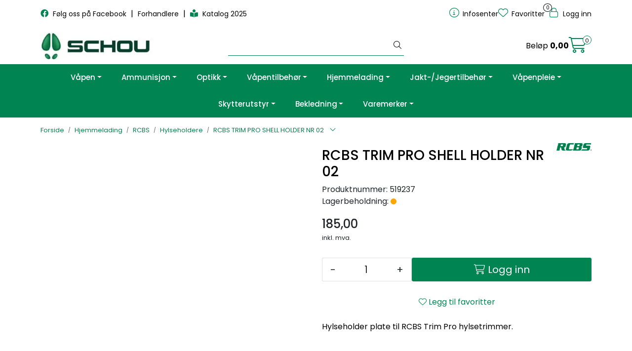

--- FILE ---
content_type: text/html; charset=UTF-8
request_url: https://www.schouvapen.no/product.vm?id=12623
body_size: 20319
content:
<!DOCTYPE html>
<html lang="nb" data-bs-theme="light">
<head>
             
<!-- START /modules/meta -->
<title>RCBS TRIM PRO SHELL HOLDER NR 02 Schouvapen</title>
<meta name="generator" content="Gurusoft Ecommerce">
<meta name="viewport" content="width=device-width, initial-scale=1.0">
<meta http-equiv="content-type" content="text/html; charset=UTF-8">
<meta http-equiv="X-UA-Compatible" content="IE=edge">

<meta name="description" content="Hylseholder plate til RCBS Trim Pro hylsetrimmer.">

<meta name="robots" content="index,follow">


<meta name="google" content="notranslate">

<meta property="og:site_name" content="Schouvapen">
<meta property="og:title" content="RCBS TRIM PRO SHELL HOLDER NR 02 Schouvapen">
<meta property="og:type" content="product">
<meta property="og:description" content="Hylseholder plate til RCBS Trim Pro hylsetrimmer.">
<meta property="og:image" content="https://res.cloudinary.com/schou-as-nettbutikk/image/upload/d_standard_placeholder.png,f_auto,q_auto/p_519237_default_1">
<meta property="og:image:url" content="https://res.cloudinary.com/schou-as-nettbutikk/image/upload/d_standard_placeholder.png,f_auto,q_auto/p_519237_default_1">
<meta property="og:image:secure_url" content="https://res.cloudinary.com/schou-as-nettbutikk/image/upload/d_standard_placeholder.png,f_auto,q_auto/p_519237_default_1">

<!-- END /modules/meta -->

             
<!-- START /modules/includes-head -->

         
<!-- START /modules/components/favicon -->

<link rel="icon" type="image/png" href="https://res.cloudinary.com/schou-as-nettbutikk/image/upload/c_limit,d_standard_placeholder.png,f_auto,h_64,q_auto,w_64/g_logo_favicon_1.png">
<link rel="apple-touch-icon" href="https://res.cloudinary.com/schou-as-nettbutikk/image/upload/c_limit,d_standard_placeholder.png,f_auto,h_180,q_auto,w_180/g_logo_favicon_1.png">

<!-- END /modules/components/favicon -->



    
    
<link href="/themes/stylesheet/fontawesome/css/A.fontawesome.min.css,qv=202504031302.pagespeed.cf.D8UCoWnw13.css" rel="stylesheet preload" as="style">
<link href="/themes/stylesheet/fontawesome/css/A.solid.min.css,qv=202504031302.pagespeed.cf.Cs5V7vkY69.css" rel="stylesheet preload" as="style">
<link href="/themes/stylesheet/fontawesome/css/A.light.min.css,qv=202504031302.pagespeed.cf.fTn3z4osB6.css" rel="stylesheet preload" as="style">
<link href="/themes/stylesheet/fontawesome/css/A.brands.min.css,qv=202504031302.pagespeed.cf.DwH4JASgjD.css" rel="stylesheet preload" as="style">
<link href="/themes/stylesheet/fontawesome/css/A.v5-font-face.min.css,qv=202504031302.pagespeed.cf.s8d3FpsWGt.css" rel="stylesheet preload" as="style">
<link href="/themes/stylesheet/A.owlCarousel,,_owl.carousel.min.css,,qv==202504031302+stylesheet.css+fancybox,,_jquery.fancybox.min.css,Mcc.82LHG4ZbcC.css.pagespeed.cf.SeEBIfCVkV.css" rel="stylesheet"/>



                        



<!-- END /includes/stylesheet/product.vm -->
             
<!-- START /modules/includes-head-custom -->


<!-- END /modules/includes-head-custom -->

    </head>
<body><noscript><meta HTTP-EQUIV="refresh" content="0;url='https://www.schouvapen.no/product.vm?id=12623&amp;PageSpeed=noscript'" /><style><!--table,div,span,font,p{display:none} --></style><div style="display:block">Please click <a href="https://www.schouvapen.no/product.vm?id=12623&amp;PageSpeed=noscript">here</a> if you are not redirected within a few seconds.</div></noscript>
             
<!-- START /modules/components/skip-to-main-content -->

<a id="skip-main" class="btn btn-primary visually-hidden-focusable" href="#columns">Skip to main content</a>

<!-- END /modules/components/skip-to-main-content -->

             
    <main id="page">

        <!--[if lt IE 7]>
        <p class="chromeframe">You are using an <strong>outdated</strong> browser. Please <a href="http://browsehappy.com/">upgrade your browser</a> or <a href="http://www.google.com/chromeframe/?redirect=true">activate Google Chrome Frame</a> to improve your experience.</p>
        <![endif]-->

        
                 
<!-- START /modules/components/scroll-to-top -->

<div class="scrollToTop">
    <div id="back-text">
        <span>Til toppen</span>
    </div>

    <i class="fa-light fa-angle-up" aria-hidden="true"></i>
</div>

<!-- END /modules/components/scroll-to-top -->
                 
<!-- START /modules/components/top-menu-admin -->

<div data-ajax_target="top-admin-menu" data-entity-type="product" data-entity-id="12623" data-edit=""></div>

<!-- END /modules/components/top-menu-admin -->
                 
<!-- START /modules/components/announcement-bar -->


<!-- END /modules/components/announcement-bar -->
                 
<!-- START /modules/components/top-menu -->

<div class="d-none d-lg-block top-menu-row">
    <div class="container">
        <div class="row align-items-center">
            <div class="col-7 col-xl-6">
                <div class="top-menu-row__link-menu">
                             
<!-- START /modules/components/top-links -->

    <a href="https://www.facebook.com/schouvapen" target="_blank">
                    <i class="fab fa-facebook" aria-hidden="true"></i>
                Følg oss på Facebook
    </a>

    	    <span class="separator">|</span>
        <a href="https://www.schouvapen.no/productcategory?id=80319&parent=80316" target="_self">
                Forhandlere
    </a>

    	    <span class="separator">|</span>
        <a href="https://www.bcr.no/schou/katalog_2025" target="_blank">
                    <i class="fas fa-book-reader" aria-hidden="true"></i>
                Katalog 2025
    </a>

    
<!-- END /modules/components/top-links -->
                </div>
            </div>

            <div class="col-5 col-xl-6">
                <div class="top-menu-row__icon-menu">
                             
<!-- START /modules/components/locale-button-desktop -->


<!-- END /modules/components/locale-button-desktop -->
                             
<!-- START /modules/components/info-button-desktop -->

    <div class="info-button-desktop">
                <a href="infosenter">
            <i class="fa-light fa-circle-info" aria-hidden="true"></i>
            <span class="d-none d-xl-inline-block">Infosenter</span>
        </a>
    </div>

<!-- END /modules/components/info-button-desktop -->
                             
<!-- START /modules/components/favorite-button-desktop -->

    <div class="favorite-button-desktop">
        <span class="favorite-quantity" data-ajax_target="favorites-size">
                    </span>

        <a href="favorites" class="favorite-userbutton">
            <i class="fa-light fa-heart" aria-hidden="true"></i>
            <span class="d-none d-xl-inline-block">Favoritter</span>
        </a>
    </div>

<!-- END /modules/components/favorite-button-desktop -->
                             
<!-- START /modules/components/user-button-desktop -->

<div class="user-button-desktop">
			<a href="login">
			<i class="fa-light fa-lock" aria-hidden="true"></i>
			<span class="d-none d-xl-inline-block">Logg inn</span>
		</a>
	</div>

<!-- END /modules/components/user-button-desktop -->
                </div>
            </div>
        </div>
    </div>
</div>

<!-- END /modules/components/user-button-desktop -->

                 
<!-- START /modules/header -->

<header id="header" class="sticky-top">
    <div id="sticky-desktop" class="d-none d-lg-block">
                 
<!-- START /modules/components/header-desktop -->

<div id="topbar">
    <div class="desktop d-none d-lg-block">
        <div class="container">
            <div class="row align-items-center">
                <div class="col-lg-4 col-xl-4">
                             
<!-- START /modules/components/header-desktop-logo -->

<div id="logo-theme">
    <a class="d-flex" href="/"><img src="https://res.cloudinary.com/schou-as-nettbutikk/image/upload/d_standard_placeholder.png,f_auto,q_auto/g_logo_default_1" class="img-fluid" alt="Schouvapen" height="55" itemprop="logo"></a>
</div>

<!-- END /modules/components/header-desktop-logo -->
                </div>

                <div class="col-lg-5 col-xl-4">
                             
<!-- START /modules/components/header-desktop-search -->

<div class="search-bar" itemscope itemtype="http://schema.org/WebSite">
    <meta itemprop="url" content="https://www.schouvapen.no">
    <form action="search" method="get" accept-charset="UTF-8" itemprop="potentialAction" itemscope itemtype="http://schema.org/SearchAction">
        <meta itemprop="target" content="https://www.schouvapen.no/search?action=search&q={q}">
        <input type="hidden" name="action" value="search">

        <div class="input-group">
            <input type="text" name="q" placeholder="" class="suggest form-control" aria-label="Søk" required itemprop="query-input" autocomplete="off" data-action="incremental-search" data-content-target="incremental-search-desktop">
            <button class="btn button-search" type="submit" aria-label="Søk">
                <i class="fa-light fa-magnifying-glass" aria-hidden="true"></i>
                <i class="fa-light fa-spinner-third fa-spin" hidden aria-hidden="true"></i>
            </button>
        </div>
    </form>
    <div class="incremental-search-content desktop" data-content="incremental-search-desktop"></div>
</div>

<!-- END /modules/components/header-desktop-search -->
                </div>

                <div class="col-lg-3 col-xl-4">
                    <div class="basket-button-desktop">
                                 
<!-- START /modules/components/basket-button-desktop -->

<div class="large-cart">
    <div class="large-cart__price">
        Beløp
        <span class="large-cart__price-amount" data-ajax_target="basket-amount"></span>
    </div>
    <div class="large-cart__icon">
        <div class="large-cart__amount" data-ajax_target="basket-size"></div>
        <a href="basket" title="Gå til handlevogn">
            <i class="fa-light fa-cart-shopping" aria-hidden="true"></i>
        </a>
    </div>
</div>

<!-- END /modules/components/basket-button-desktop -->
                    </div>
                </div>
            </div>
        </div>
    </div>
</div>

<nav id="desktop_menu" class="navbar navbar-expand-lg">
             
<!-- START /modules/components/category-menu-desktop -->

<div class="container justify-content-center">
    <ul class="navbar-nav collapse navbar-collapse flex-wrap justify-content-center align-items-center">
                    <li class="nav-item  dropdown dropdown-xl-trigger deeper " data-category_id="80206">
                <a class="dropdown-toggle nav-link" href="rifler-1">Våpen</a>

                                    <div class="dropdown-menu dropdown-xl-content">
                        <div class="container category-sub-menu">
                                                        
                                <div class="category-sub-menu-content">
                                    <a href="rifler-2" title="Rifler">Rifler</a>

                                                                    </div>
                            
                                <div class="category-sub-menu-content">
                                    <a href="salongrifler" title="Salongrifler">Salongrifler</a>

                                                                    </div>
                            
                                <div class="category-sub-menu-content">
                                    <a href="kombivapen" title="Kombivåpen">Kombivåpen</a>

                                                                    </div>
                            
                                <div class="category-sub-menu-content">
                                    <a href="hagler-1" title="Hagler">Hagler</a>

                                                                    </div>
                            
                                <div class="category-sub-menu-content">
                                    <a href="handvapen" title="Håndvåpen">Håndvåpen</a>

                                                                    </div>
                            
                                <div class="category-sub-menu-content">
                                    <a href="luftrifler" title="Luftrifler">Luftrifler</a>

                                                                    </div>
                            
                                <div class="category-sub-menu-content">
                                    <a href="luftpistoler" title="Luftpistoler">Luftpistoler</a>

                                                                    </div>
                                                    </div>
                    </div>
                            </li>
                    <li class="nav-item  dropdown dropdown-xl-trigger deeper " data-category_id="80213">
                <a class="dropdown-toggle nav-link" href="ammunisjon-1">Ammunisjon</a>

                                    <div class="dropdown-menu dropdown-xl-content">
                        <div class="container category-sub-menu">
                                                        
                                <div class="category-sub-menu-content">
                                    <a href="rifle-jaktammunisjon" title="Rifle jaktammunisjon">Rifle jaktammunisjon</a>

                                                                    </div>
                            
                                <div class="category-sub-menu-content">
                                    <a href="rifle-helmantel" title="Rifle helmantel">Rifle helmantel</a>

                                                                    </div>
                            
                                <div class="category-sub-menu-content">
                                    <a href="22-ammunisjon-1" title="22-ammunisjon">22-ammunisjon</a>

                                                                    </div>
                            
                                <div class="category-sub-menu-content">
                                    <a href="hagle-jaktammunisjon-1" title="Hagle jaktammunisjon">Hagle jaktammunisjon</a>

                                                                    </div>
                            
                                <div class="category-sub-menu-content">
                                    <a href="hagle-sportsammunisjon-1" title="Hagle sportsammunisjon">Hagle sportsammunisjon</a>

                                                                    </div>
                            
                                <div class="category-sub-menu-content">
                                    <a href="pistol-revolver-ammunisjon-1" title="Pistol/revolver ammunisjon">Pistol/revolver ammunisjon</a>

                                                                    </div>
                            
                                <div class="category-sub-menu-content">
                                    <a href="luftkuler-1" title="Luftkuler">Luftkuler</a>

                                                                    </div>
                            
                                <div class="category-sub-menu-content">
                                    <a href="start-slakt-signalertikler" title="Start / Slakt / Signalertikler">Start / Slakt / Signalertikler</a>

                                                                    </div>
                                                    </div>
                    </div>
                            </li>
                    <li class="nav-item  dropdown dropdown-xl-trigger deeper " data-category_id="80039">
                <a class="dropdown-toggle nav-link" href="optikk">Optikk</a>

                                    <div class="dropdown-menu dropdown-xl-content">
                        <div class="container category-sub-menu">
                                                        
                                <div class="category-sub-menu-content">
                                    <a href="burris" title="Burris">Burris</a>

                                                                            <ul class="category-sub-sub-menu-content">
                                                                                                                                        <li>
                                                    <a href="burris-riflekikkerter">Burris riflekikkerter</a>
                                                </li>
                                                                                            <li>
                                                    <a href="burris-termisk-1">Burris Termisk</a>
                                                </li>
                                                                                    </ul>
                                                                    </div>
                            
                                <div class="category-sub-menu-content">
                                    <a href="steiner" title="Steiner">Steiner</a>

                                                                            <ul class="category-sub-sub-menu-content">
                                                                                                                                        <li>
                                                    <a href="steiner-riflekikkerter">Steiner riflekikkerter</a>
                                                </li>
                                                                                            <li>
                                                    <a href="steiner-handkikkerter">Steiner håndkikkerter</a>
                                                </li>
                                                                                            <li>
                                                    <a href="steiner-diverse-rekvisita">Steiner tilbehør</a>
                                                </li>
                                                                                            <li>
                                                    <a href="steiner-termisk">Steiner Termisk</a>
                                                </li>
                                                                                            <li>
                                                    <a href="steiner-rodpunktsikter">Steiner rødpunktsikter</a>
                                                </li>
                                                                                    </ul>
                                                                    </div>
                            
                                <div class="category-sub-menu-content">
                                    <a href="nikko-stirling" title="Nikko Stirling">Nikko Stirling</a>

                                                                            <ul class="category-sub-sub-menu-content">
                                                                                                                                        <li>
                                                    <a href="nikko-stirling-riflekikkerter">Nikko Stirling riflekikkerter</a>
                                                </li>
                                                                                            <li>
                                                    <a href="nikko-stirling-tilbehor-deler">Nikko Stirling tilbehør/deler</a>
                                                </li>
                                                                                    </ul>
                                                                    </div>
                            
                                <div class="category-sub-menu-content">
                                    <a href="gamo" title="Gamo">Gamo</a>

                                                                            <ul class="category-sub-sub-menu-content">
                                                                                                                                        <li>
                                                    <a href="gamo-riflekikkerter">Gamo riflekikkerter</a>
                                                </li>
                                                                                    </ul>
                                                                    </div>
                            
                                <div class="category-sub-menu-content">
                                    <a href="aimpoint" title="Aimpoint">Aimpoint</a>

                                                                            <ul class="category-sub-sub-menu-content">
                                                                                                                                        <li>
                                                    <a href="aimpoint-sikter">Aimpoint sikter</a>
                                                </li>
                                                                                            <li>
                                                    <a href="aimpoint-tilbehor">Aimpoint tilbehør</a>
                                                </li>
                                                                                    </ul>
                                                                    </div>
                            
                                <div class="category-sub-menu-content">
                                    <a href="linsebeskyttere" title="Linsebeskyttere">Linsebeskyttere</a>

                                                                            <ul class="category-sub-sub-menu-content">
                                                                                                                                        <li>
                                                    <a href="butler-creek-linsebeskyttere">Butler Creek linsebeskyttere</a>
                                                </li>
                                                                                            <li>
                                                    <a href="diverse-linsebeskyttere">Diverse linsebeskyttere</a>
                                                </li>
                                                                                    </ul>
                                                                    </div>
                            
                                <div class="category-sub-menu-content">
                                    <a href="heimdall" title="Heimdall">Heimdall</a>

                                                                    </div>
                            
                                <div class="category-sub-menu-content">
                                    <a href="meopta" title="Meopta">Meopta</a>

                                                                            <ul class="category-sub-sub-menu-content">
                                                                                                                                        <li>
                                                    <a href="meopta-riflekikkerter">Meopta Riflekikkerter</a>
                                                </li>
                                                                                            <li>
                                                    <a href="meopta-handkikkerter">Meopta Håndkikkerter</a>
                                                </li>
                                                                                            <li>
                                                    <a href="meopta-skivekikkerter">Meopta Skivekikkerter</a>
                                                </li>
                                                                                            <li>
                                                    <a href="meopta-tilbehor">Meopta tilbehør</a>
                                                </li>
                                                                                    </ul>
                                                                    </div>
                            
                                <div class="category-sub-menu-content">
                                    <a href="nocpix" title="Nocpix">Nocpix</a>

                                                                            <ul class="category-sub-sub-menu-content">
                                                                                                                                        <li>
                                                    <a href="nocpix-kikkertsikter">Nocpix Kikkertsikter</a>
                                                </li>
                                                                                            <li>
                                                    <a href="nocpix-handoptikk">Nocpix Håndoptikk</a>
                                                </li>
                                                                                            <li>
                                                    <a href="nocpix-clip-on">Nocpix clip-on</a>
                                                </li>
                                                                                            <li>
                                                    <a href="nocpix-kamera">Nocpix Kamera</a>
                                                </li>
                                                                                            <li>
                                                    <a href="nocpix-rekvisita">Nocpix rekvisita</a>
                                                </li>
                                                                                    </ul>
                                                                    </div>
                                                    </div>
                    </div>
                            </li>
                    <li class="nav-item  dropdown dropdown-xl-trigger deeper " data-category_id="80060">
                <a class="dropdown-toggle nav-link" href="montasjer">Våpentilbehør</a>

                                    <div class="dropdown-menu dropdown-xl-content">
                        <div class="container category-sub-menu">
                                                        
                                <div class="category-sub-menu-content">
                                    <a href="montasjer-1" title="Montasjer">Montasjer</a>

                                                                            <ul class="category-sub-sub-menu-content">
                                                                                                                                        <li>
                                                    <a href="tikka-montasjer">Tikka montasjer</a>
                                                </li>
                                                                                            <li>
                                                    <a href="sako-montasjer">Sako montasjer</a>
                                                </li>
                                                                                            <li>
                                                    <a href="weaver-ringer">Weaver ringer</a>
                                                </li>
                                                                                            <li>
                                                    <a href="weaver-baser">Weaver baser</a>
                                                </li>
                                                                                            <li>
                                                    <a href="burris-montasjer">Burris montasjer</a>
                                                </li>
                                                                                            <li>
                                                    <a href="cz-montasjer">CZ montasjer</a>
                                                </li>
                                                                                            <li>
                                                    <a href="gamo-montasjer">Gamo montasjer</a>
                                                </li>
                                                                                            <li>
                                                    <a href="virtus-montasjer">Nikko Stirling montasjer</a>
                                                </li>
                                                                                            <li>
                                                    <a href="aimpoint-montasjer">Aimpoint montasjer</a>
                                                </li>
                                                                                            <li>
                                                    <a href="vision-montasjer">Vision Montasjer</a>
                                                </li>
                                                                                            <li>
                                                    <a href="sabatti-montasjer">Sabatti montasjer</a>
                                                </li>
                                                                                    </ul>
                                                                    </div>
                            
                                <div class="category-sub-menu-content">
                                    <a href="sikter" title="Sikter">Sikter</a>

                                                                            <ul class="category-sub-sub-menu-content">
                                                                                                                                        <li>
                                                    <a href="hi-viz-sikter">Hi-viz sikter</a>
                                                </li>
                                                                                            <li>
                                                    <a href="diverse-sikter">Diverse sikter</a>
                                                </li>
                                                                                    </ul>
                                                                    </div>
                            
                                <div class="category-sub-menu-content">
                                    <a href="piper" title="Piper">Piper</a>

                                                                            <ul class="category-sub-sub-menu-content">
                                                                                                                                        <li>
                                                    <a href="sako-piper">Sako piper</a>
                                                </li>
                                                                                            <li>
                                                    <a href="cz-piper">CZ piper</a>
                                                </li>
                                                                                            <li>
                                                    <a href="beretta-piper">Beretta piper</a>
                                                </li>
                                                                                            <li>
                                                    <a href="sabatti-piper">Sabatti piper</a>
                                                </li>
                                                                                    </ul>
                                                                    </div>
                            
                                <div class="category-sub-menu-content">
                                    <a href="stokker" title="Grep/Stokker">Grep/Stokker</a>

                                                                            <ul class="category-sub-sub-menu-content">
                                                                                                                                        <li>
                                                    <a href="beretta-stokker">Beretta stokker</a>
                                                </li>
                                                                                            <li>
                                                    <a href="tikka-grep-og-stokker">Tikka Grep/Stokker</a>
                                                </li>
                                                                                            <li>
                                                    <a href="sako-grep-stokker">Sako Grep/stokker</a>
                                                </li>
                                                                                            <li>
                                                    <a href="akkar-stokker">Akkar stokker</a>
                                                </li>
                                                                                            <li>
                                                    <a href="oryx">Oryx stokker</a>
                                                </li>
                                                                                            <li>
                                                    <a href="diverse-grep-stokker">Diverse grep/stokker</a>
                                                </li>
                                                                                    </ul>
                                                                    </div>
                            
                                <div class="category-sub-menu-content">
                                    <a href="magasiner" title="Magasiner">Magasiner</a>

                                                                            <ul class="category-sub-sub-menu-content">
                                                                                                                                        <li>
                                                    <a href="tikka-magasiner">Tikka magasiner</a>
                                                </li>
                                                                                            <li>
                                                    <a href="sako-magasiner">Sako magasiner</a>
                                                </li>
                                                                                            <li>
                                                    <a href="cz-magasiner">CZ magasiner</a>
                                                </li>
                                                                                            <li>
                                                    <a href="beretta-magasiner">Beretta magasiner</a>
                                                </li>
                                                                                            <li>
                                                    <a href="gamo-magasiner">Gamo magasiner</a>
                                                </li>
                                                                                            <li>
                                                    <a href="howa-magasiner">Howa magasiner</a>
                                                </li>
                                                                                            <li>
                                                    <a href="colt-magasiner">Colt magasiner</a>
                                                </li>
                                                                                            <li>
                                                    <a href="sabatti-magasiner">Sabatti magasiner</a>
                                                </li>
                                                                                    </ul>
                                                                    </div>
                            
                                <div class="category-sub-menu-content">
                                    <a href="choker" title="Choker">Choker</a>

                                                                            <ul class="category-sub-sub-menu-content">
                                                                                                                                        <li>
                                                    <a href="beretta-choker">Beretta choker</a>
                                                </li>
                                                                                            <li>
                                                    <a href="akkar-choker">Akkar choker</a>
                                                </li>
                                                                                            <li>
                                                    <a href="verona-og-fair-choker">Verona og FAIR choker</a>
                                                </li>
                                                                                            <li>
                                                    <a href="sabatti-choker">Sabatti choker</a>
                                                </li>
                                                                                    </ul>
                                                                    </div>
                            
                                <div class="category-sub-menu-content">
                                    <a href="kolbekapper" title="Kolbekapper">Kolbekapper</a>

                                                                            <ul class="category-sub-sub-menu-content">
                                                                                                                                        <li>
                                                    <a href="tikka-kolbekapper">Tikka kolbekapper</a>
                                                </li>
                                                                                            <li>
                                                    <a href="sako-kolbekapper">Sako kolbekapper</a>
                                                </li>
                                                                                            <li>
                                                    <a href="beretta-kolbekapper">Beretta kolbekapper</a>
                                                </li>
                                                                                            <li>
                                                    <a href="diverse-kolbekapper">Diverse kolbekapper</a>
                                                </li>
                                                                                    </ul>
                                                                    </div>
                            
                                <div class="category-sub-menu-content">
                                    <a href="klikkpatroner" title="Klikkpatroner">Klikkpatroner</a>

                                                                            <ul class="category-sub-sub-menu-content">
                                                                                                                                        <li>
                                                    <a href="a-zoom-klikkpatroner">A-Zoom klikkpatroner</a>
                                                </li>
                                                                                            <li>
                                                    <a href="beretta-klikkpatroner">Beretta klikkpatroner</a>
                                                </li>
                                                                                    </ul>
                                                                    </div>
                            
                                <div class="category-sub-menu-content">
                                    <a href="remfester" title="Remfester">Remfester</a>

                                                                            <ul class="category-sub-sub-menu-content">
                                                                                                                                        <li>
                                                    <a href="uncle-mikes-remfester">Uncle Mikes remfester</a>
                                                </li>
                                                                                            <li>
                                                    <a href="diverse-remfester">Diverse remfester</a>
                                                </li>
                                                                                    </ul>
                                                                    </div>
                            
                                <div class="category-sub-menu-content">
                                    <a href="skytestaver-vapenstotte" title="Skytestaver/våpenstøtte">Skytestaver/våpenstøtte</a>

                                                                    </div>
                            
                                <div class="category-sub-menu-content">
                                    <a href="lyddempere" title="Lyddempere">Lyddempere</a>

                                                                            <ul class="category-sub-sub-menu-content">
                                                                                                                                        <li>
                                                    <a href="a-tec-lyddempere">A-Tec lyddempere</a>
                                                </li>
                                                                                            <li>
                                                    <a href="vanward-lyddempere">Vanward lyddempere</a>
                                                </li>
                                                                                    </ul>
                                                                    </div>
                            
                                <div class="category-sub-menu-content">
                                    <a href="diverse-vapentilbehor" title="Diverse våpentilbehør">Diverse våpentilbehør</a>

                                                                            <ul class="category-sub-sub-menu-content">
                                                                                                                                        <li>
                                                    <a href="tikka-vapentilbehor">Tikka våpentilbehør</a>
                                                </li>
                                                                                            <li>
                                                    <a href="sako-vapentilbehor">Sako våpentilbehør</a>
                                                </li>
                                                                                            <li>
                                                    <a href="cz-vapentilbehor">CZ våpentilbehør</a>
                                                </li>
                                                                                            <li>
                                                    <a href="beretta-vapentilbehor">Beretta våpentilbehør</a>
                                                </li>
                                                                                            <li>
                                                    <a href="altay-vapentilbehor">Altay våpentilbehør</a>
                                                </li>
                                                                                            <li>
                                                    <a href="fair-vapentilbehor">Fair våpentilbehør</a>
                                                </li>
                                                                                            <li>
                                                    <a href="gamo-vapentilbehor">Gamo våpentilbehør</a>
                                                </li>
                                                                                            <li>
                                                    <a href="jakele-vapentilbehor-1">Jakele våpentilbehør</a>
                                                </li>
                                                                                    </ul>
                                                                    </div>
                                                    </div>
                    </div>
                            </li>
                    <li class="nav-item  dropdown dropdown-xl-trigger deeper " data-category_id="80114">
                <a class="dropdown-toggle nav-link" href="ladekomponenter">Hjemmelading</a>

                                    <div class="dropdown-menu dropdown-xl-content">
                        <div class="container category-sub-menu">
                                                        
                                <div class="category-sub-menu-content">
                                    <a href="rcbs" title="RCBS">RCBS</a>

                                                                            <ul class="category-sub-sub-menu-content">
                                                                                                                                        <li>
                                                    <a href="ladepresser">Ladepresser</a>
                                                </li>
                                                                                            <li>
                                                    <a href="hylseholdere">Hylseholdere</a>
                                                </li>
                                                                                            <li>
                                                    <a href="hylseholdere-trim-pro">Hylseholdere Trim pro</a>
                                                </li>
                                                                                            <li>
                                                    <a href="vekter-og-kruttmal">Vekter og kruttmål</a>
                                                </li>
                                                                                            <li>
                                                    <a href="die-set">Die set</a>
                                                </li>
                                                                                            <li>
                                                    <a href="utstyr-tennhetter">Utstyr tennhetter</a>
                                                </li>
                                                                                            <li>
                                                    <a href="utstyr-hylser">Utstyr hylser</a>
                                                </li>
                                                                                            <li>
                                                    <a href="bullet-puller">Bullet puller</a>
                                                </li>
                                                                                            <li>
                                                    <a href="ammunisjonsbokser">Ammunisjonsbokser</a>
                                                </li>
                                                                                            <li>
                                                    <a href="ovrig-rcbs">Øvrig RCBS</a>
                                                </li>
                                                                                    </ul>
                                                                    </div>
                            
                                <div class="category-sub-menu-content">
                                    <a href="kuler" title="Kuler">Kuler</a>

                                                                            <ul class="category-sub-sub-menu-content">
                                                                                                                                        <li>
                                                    <a href="sako-kuler">Sako kuler</a>
                                                </li>
                                                                                            <li>
                                                    <a href="sellier-bellot-kuler">Sellier & Bellot kuler</a>
                                                </li>
                                                                                            <li>
                                                    <a href="federal-kuler">Federal kuler</a>
                                                </li>
                                                                                    </ul>
                                                                    </div>
                            
                                <div class="category-sub-menu-content">
                                    <a href="krutt" title="Krutt">Krutt</a>

                                                                    </div>
                            
                                <div class="category-sub-menu-content">
                                    <a href="hylser" title="Hylser">Hylser</a>

                                                                            <ul class="category-sub-sub-menu-content">
                                                                                                                                        <li>
                                                    <a href="sako-hylser">Sako hylser</a>
                                                </li>
                                                                                    </ul>
                                                                    </div>
                                                    </div>
                    </div>
                            </li>
                    <li class="nav-item  dropdown dropdown-xl-trigger deeper " data-category_id="80152">
                <a class="dropdown-toggle nav-link" href="jakt-jegertilbehor">Jakt-/Jegertilbehør</a>

                                    <div class="dropdown-menu dropdown-xl-content">
                        <div class="container category-sub-menu">
                                                        
                                <div class="category-sub-menu-content">
                                    <a href="remmer" title="Våpenremmer">Våpenremmer</a>

                                                                    </div>
                            
                                <div class="category-sub-menu-content">
                                    <a href="patronbelter" title="Patronbelter">Patronbelter</a>

                                                                    </div>
                            
                                <div class="category-sub-menu-content">
                                    <a href="rypegalger-patronpung-etc-" title="Rypegalger/patronpung etc.">Rypegalger/patronpung etc.</a>

                                                                    </div>
                            
                                <div class="category-sub-menu-content">
                                    <a href="vapenkofferter" title="Våpenkofferter">Våpenkofferter</a>

                                                                    </div>
                            
                                <div class="category-sub-menu-content">
                                    <a href="vapenfutteraler" title="Våpenfutteraler">Våpenfutteraler</a>

                                                                    </div>
                            
                                <div class="category-sub-menu-content">
                                    <a href="viltnett" title="Viltnett">Viltnett</a>

                                                                    </div>
                            
                                <div class="category-sub-menu-content">
                                    <a href="gevirplater" title="Gevirplater">Gevirplater</a>

                                                                    </div>
                            
                                <div class="category-sub-menu-content">
                                    <a href="lokker" title="Lokker">Lokker</a>

                                                                    </div>
                            
                                <div class="category-sub-menu-content">
                                    <a href="kamuflasje" title="Kamuflasje">Kamuflasje</a>

                                                                    </div>
                            
                                <div class="category-sub-menu-content">
                                    <a href="jakttarn" title="Jakttårn">Jakttårn</a>

                                                                    </div>
                            
                                <div class="category-sub-menu-content">
                                    <a href="hundeutstyr" title="Hundeutstyr">Hundeutstyr</a>

                                                                            <ul class="category-sub-sub-menu-content">
                                                                                                                                        <li>
                                                    <a href="niggeloh">Niggeloh</a>
                                                </li>
                                                                                    </ul>
                                                                    </div>
                            
                                <div class="category-sub-menu-content">
                                    <a href="beretta-rekvisita" title="Beretta rekvisita">Beretta rekvisita</a>

                                                                    </div>
                            
                                <div class="category-sub-menu-content">
                                    <a href="elektronikk" title="Elektronikk">Elektronikk</a>

                                                                            <ul class="category-sub-sub-menu-content">
                                                                                                                                        <li>
                                                    <a href="tactacam">Tactacam</a>
                                                </li>
                                                                                    </ul>
                                                                    </div>
                                                    </div>
                    </div>
                            </li>
                    <li class="nav-item  dropdown dropdown-xl-trigger deeper " data-category_id="80153">
                <a class="dropdown-toggle nav-link" href="vapenpleie">Våpenpleie</a>

                                    <div class="dropdown-menu dropdown-xl-content">
                        <div class="container category-sub-menu">
                                                        
                                <div class="category-sub-menu-content">
                                    <a href="gyttorp-vapenpleie" title="Gyttorp våpenpleie">Gyttorp våpenpleie</a>

                                                                    </div>
                            
                                <div class="category-sub-menu-content">
                                    <a href="gunslick-vapenpleie" title="Gunslick våpenpleie">Gunslick våpenpleie</a>

                                                                    </div>
                            
                                <div class="category-sub-menu-content">
                                    <a href="hoppes-vapenpleie" title="Hoppes våpenpleie">Hoppes våpenpleie</a>

                                                                    </div>
                            
                                <div class="category-sub-menu-content">
                                    <a href="bore-snake-pussesnor" title="Bore-snake pussesnor">Bore-snake pussesnor</a>

                                                                    </div>
                            
                                <div class="category-sub-menu-content">
                                    <a href="schaftol-stokkolje" title="Schaftol stokkolje">Schaftol stokkolje</a>

                                                                    </div>
                            
                                <div class="category-sub-menu-content">
                                    <a href="diverse-pusseutstyr" title="Diverse pusseutstyr">Diverse pusseutstyr</a>

                                                                    </div>
                            
                                <div class="category-sub-menu-content">
                                    <a href="vapensikring" title="Våpensikring">Våpensikring</a>

                                                                            <ul class="category-sub-sub-menu-content">
                                                                                                                                        <li>
                                                    <a href="vapenstativer">Våpenstativer</a>
                                                </li>
                                                                                    </ul>
                                                                    </div>
                                                    </div>
                    </div>
                            </li>
                    <li class="nav-item  dropdown dropdown-xl-trigger deeper " data-category_id="80155">
                <a class="dropdown-toggle nav-link" href="skytterutstyr">Skytterutstyr</a>

                                    <div class="dropdown-menu dropdown-xl-content">
                        <div class="container category-sub-menu">
                                                        
                                <div class="category-sub-menu-content">
                                    <a href="skivemateriell" title="Skivemateriell">Skivemateriell</a>

                                                                            <ul class="category-sub-sub-menu-content">
                                                                                                                                        <li>
                                                    <a href="skiver">Skiver</a>
                                                </li>
                                                                                            <li>
                                                    <a href="kulefangere-selvanvisere">Kulefangere/Selvanvisere</a>
                                                </li>
                                                                                    </ul>
                                                                    </div>
                            
                                <div class="category-sub-menu-content">
                                    <a href="kastemaskiner-lerduer" title="Kastemaskiner/Lerduer">Kastemaskiner/Lerduer</a>

                                                                            <ul class="category-sub-sub-menu-content">
                                                                                                                                        <li>
                                                    <a href="lerduer">Lerduer</a>
                                                </li>
                                                                                            <li>
                                                    <a href="kastemaskiner">Kastemaskiner</a>
                                                </li>
                                                                                    </ul>
                                                                    </div>
                            
                                <div class="category-sub-menu-content">
                                    <a href="horsel-oyevern" title="Hørsel-/Øyevern">Hørsel-/Øyevern</a>

                                                                            <ul class="category-sub-sub-menu-content">
                                                                                                                                        <li>
                                                    <a href="horselvern">Hørselvern</a>
                                                </li>
                                                                                            <li>
                                                    <a href="skytebriller">Skytebriller</a>
                                                </li>
                                                                                    </ul>
                                                                    </div>
                                                    </div>
                    </div>
                            </li>
                    <li class="nav-item  dropdown dropdown-xl-trigger deeper " data-category_id="80156">
                <a class="dropdown-toggle nav-link" href="bekledning">Bekledning</a>

                                    <div class="dropdown-menu dropdown-xl-content">
                        <div class="container category-sub-menu">
                                                        
                                <div class="category-sub-menu-content">
                                    <a href="beretta-skytterbekledning" title="Beretta skytterbekledning">Beretta skytterbekledning</a>

                                                                    </div>
                            
                                <div class="category-sub-menu-content">
                                    <a href="beretta-caps" title="Beretta caps">Beretta caps</a>

                                                                    </div>
                            
                                <div class="category-sub-menu-content">
                                    <a href="tikka-klar-og-profilartikler" title="Tikka klær og profilartikler">Tikka klær og profilartikler</a>

                                                                    </div>
                            
                                <div class="category-sub-menu-content">
                                    <a href="sako-klar-og-profilartikler" title="Sako klær og profilartikler">Sako klær og profilartikler</a>

                                                                    </div>
                                                    </div>
                    </div>
                            </li>
                    <li class="nav-item  dropdown dropdown-xl-trigger deeper " data-category_id="80265">
                <a class="dropdown-toggle nav-link" href="varemerker">Varemerker</a>

                                    <div class="dropdown-menu dropdown-xl-content">
                        <div class="container category-sub-menu">
                                                        
                                <div class="category-sub-menu-content">
                                    <a href="tikka" title="TIKKA">TIKKA</a>

                                                                    </div>
                            
                                <div class="category-sub-menu-content">
                                    <a href="sako-1" title="Sako">Sako</a>

                                                                    </div>
                            
                                <div class="category-sub-menu-content">
                                    <a href="cz-1" title="CZ">CZ</a>

                                                                    </div>
                            
                                <div class="category-sub-menu-content">
                                    <a href="beretta" title="Beretta">Beretta</a>

                                                                    </div>
                            
                                <div class="category-sub-menu-content">
                                    <a href="akkar-altay" title="Akkar Altay">Akkar Altay</a>

                                                                    </div>
                            
                                <div class="category-sub-menu-content">
                                    <a href="fair" title="FAIR">FAIR</a>

                                                                    </div>
                            
                                <div class="category-sub-menu-content">
                                    <a href="deletegninger-1" title="Deletegninger">Deletegninger</a>

                                                                            <ul class="category-sub-sub-menu-content">
                                                                                                                                        <li>
                                                    <a href="beretta-deletegninger-1">Beretta deletegninger</a>
                                                </li>
                                                                                            <li>
                                                    <a href="tikka-deletegninger-1">Tikka deletegninger</a>
                                                </li>
                                                                                            <li>
                                                    <a href="fair-deletegninger-1">Fair deletegninger</a>
                                                </li>
                                                                                            <li>
                                                    <a href="akkar--altay-deletegninger">Akkar / Altay deletegninger</a>
                                                </li>
                                                                                            <li>
                                                    <a href="gamo-deletegninger-1">Gamo deletegninger</a>
                                                </li>
                                                                                    </ul>
                                                                    </div>
                            
                                <div class="category-sub-menu-content">
                                    <a href="vanward" title="Vanward">Vanward</a>

                                                                    </div>
                                                    </div>
                    </div>
                            </li>
            </ul>
</div>

<!-- END /modules/components/category-menu-desktop -->
</nav>

<!-- END /modules/components/category-menu-desktop -->
    </div>

    <div id="sticky-mobile" class="d-lg-none">
                 
<!-- START /modules/components/header-mobile -->

<div class="navbar-header">
    <div class="navbar-row mobile-nav-logo-container">
        <div class="m-float-left">
            <button type="button" class="btn nav-button" onclick="gca.toggleOffCanvasMenu('left')">
                <span class="sr-only">Toggle navigation</span>
                <i class="fa-light fa-bars fa-lg" aria-hidden="true"></i>
            </button>

                    </div>

                 
<!-- START /modules/components/header-mobile-logo -->

<div class="m-logo">
    <a class="d-flex" href="/"><img src="https://res.cloudinary.com/schou-as-nettbutikk/image/upload/d_standard_placeholder.png,f_auto,q_auto/g_logo_default_1" class="img-fluid" alt="Schouvapen" height="50" itemprop="logo"></a>
</div>

<!-- END /modules/components/header-mobile-logo -->

        <div class="m-float-right">
            <div class="m-cart">
                         
<!-- START /modules/components/basket-button-mobile -->

<a href="basket" class="btn nav-button" title="Handlevogn">
    <span class="basket-quantity" data-ajax_target="basket-size">
            </span>
    <i class="fa-light fa-shopping-cart fa-lg nav-icon" aria-hidden="true"></i>
</a>

<!-- END /modules/components/basket-button-mobile -->
            </div>
            <div class="m-right-menu-toggle">
                         
<!-- START /modules/components/user-button-mobile -->

<button type="button" class="btn nav-button" onclick="gca.toggleOffCanvasMenu('right')">
    <span class="sr-only">Toggle navigation</span>
    <i class="fa-light fa-user-cog fa-lg" aria-hidden="true"></i>
</button>

<!-- END /modules/components/user-button-mobile -->
            </div>
        </div>
    </div>

    <div class="navbar-row mobile-search-container">
                 
<!-- START /modules/components/header-mobile-search -->

<div class="m-search">
    <form action="search" method="get" accept-charset="UTF-8">
        <input type="hidden" name="action" value="search">

        <div class="input-group">
            <input type="search" name="q" placeholder="" class="suggest form-control" aria-label="Søk" required autocomplete="off" data-action="incremental-search" data-content-target="incremental-search-mobile">
            <button class="btn nav-button button-search" type="submit" aria-label="Søk">
                <i class="fa-light fa-magnifying-glass" aria-hidden="true"></i>
                <i class="fa-light fa-spinner-third fa-spin" hidden aria-hidden="true"></i>
            </button>
        </div>
    </form>
    <div class="incremental-search-content mobile" data-content="incremental-search-mobile"></div>
</div>

<!-- END /modules/components/header-mobile-search -->
    </div>
</div>

<!-- END /modules/components/header-mobile-search -->

    </div>
</header>

<!-- END /modules/components/header-mobile-search -->

                 
<!-- START /modules/components/notification-header -->


<div id="sys-notification">
    <div id="notifications">
        
            </div>
</div>

<!-- END /modules/components/notification-header -->

        <section id="columns" class="default-columns">
            <!-- START product.vm -->



    
                     
<!-- START /modules/product -->



    
    
                
                
            <div id="content" class="product product-template-3 " itemscope itemtype="https://schema.org/Product">
                                    <div class="container">
                        <div class="row">
                            <div class="col-12">
                                <div data-ajax_trigger="breadcrumbs" class="breadcrumbs">
                                                                    </div>
                            </div>
                        </div>
                    </div>
                
                                    
                                                
                        <div class="container">
                            <div class="row " id="row_1">
                                                                                                                                            <div class="col-xl-6 ">
                                        <div class="product-element product-element-gallery   " data-product-element="gallery">
                                                         
<!-- START /modules/components/template-product-gallery -->

<div id="productGalleryWrapper" class="below" data-thumb-position="below">
             
<!-- START /modules/components/product-gallery-placeholder -->

<div id="main-carousel" class="owl-carousel below owl-loaded owl-drag" data-slider-id="1">
    <div class="owl-stage-outer">
        <div class="owl-stage">
            <div class="owl-item active w-100">
                <div class="item">
                    <a>
                        
    <picture class="d-flex mw-100">
        <source media="(max-width: 420px)" srcset="https://res.cloudinary.com/schou-as-nettbutikk/image/upload/c_limit,d_standard_placeholder.png,f_auto,h_350,q_auto,w_350/p_519237_default_1">
        <img src="https://res.cloudinary.com/schou-as-nettbutikk/image/upload/c_limit,d_standard_placeholder.png,f_auto,h_650,q_auto,w_650/p_519237_default_1" alt="RCBS TRIM PRO SHELL HOLDER NR 02" class="img-fluid img-thumbnail " itemprop="image" width="650" height="650" decoding="async">
    </picture>
                    </a>
                </div>
            </div>
        </div>
    </div>
</div>

<!-- END /modules/components/product-gallery-placeholder -->
</div>

<!-- END /modules/components/product-gallery-placeholder -->
                                        </div>
                                    </div>
                                                                                                                                            <div class="col-xl-6 ">
                                        <div class="product-element product-element-info   " data-product-element="info">
                                                         
<!-- START /modules/components/template-product-info -->

<div id="productInfo">
    <div id="productInfoWrapper" data-product-element="general">
                 
<!-- START /modules/components/product-info -->


<div class="row">
	<div class="col-lg-10 col-12">
                <h1 class="h3" itemprop="name">RCBS TRIM PRO SHELL HOLDER NR 02</h1>

        <div class="description">
            <div class="product-sku">
                <span>Produktnummer:</span> <span itemprop="sku">519237</span><br>
            </div>

            
                            <div class="product-stock">
                    <span class="availability">Lagerbeholdning:</span>
                    <span data-stock-trigger="detail" data-stock-id="12623"></span>
                </div>
            

                                    
        </div>
    </div>

        		<div class="col-lg-2 col-12">
                        
			<img src="https://res.cloudinary.com/schou-as-nettbutikk/image/upload/c_limit,d_standard_placeholder.png,f_auto,h_200,q_auto,w_200/v1603181129/v_RCBS_default_1" class="img-fluid d-none d-lg-block" itemprop="manufacturer" alt="RCBS" height="200" width="200">

            		</div>
    
            <div itemprop="brand" itemscope itemtype="http://schema.org/Brand">
            <meta itemprop="name" content="RCBS">
        </div>
    </div>

    <div data-price-trigger="detail" data-price-id="12623" class="product-detail-price" itemprop="offers" itemscope itemtype="http://schema.org/AggregateOffer">
        <span class="price-old" data-type="old"></span>
                <span class="price-new" data-type="current"></span>
        <span class="price-discount" data-type="discount"></span>
        <meta data-type="currency" itemprop="priceCurrency" content="">

                    <span class="mva" data-type="vatDesc">inkl. mva.</span>
            </div>

<!-- END /modules/components/product-info -->
    </div>

    
            <div id="productActionWrapper" data-product-element="actions">
                     
<!-- START /modules/components/product-actions -->

<div class="product-extra" data-itag="12623_vqfgt">
    <div class="amount-btns ">
                 
<!-- START /modules/components/product-actions-qty -->

    <div class="product-detail">
        <div class="input-group inline-borderless">
            <button type="button" class="btn btn-outline-light text-dark decreaseQty">-</button>
            <input type="text" class="form-control text-center btn-outline-light text-dark" value="1" aria-label="Antall" data-qty-id="12623" data-qty-multiple="1.0" data-qty-step="1.0">
            <button type="button" class="btn btn-outline-light text-dark  increaseQty ">+</button>
        </div>
    </div>

<!-- END /modules/components/product-actions-qty -->

                    <div data-addtobasket-trigger="detail" data-addtobasket-id="12623"></div>
            </div>

            <button type="button" class="col-12 mt-4 btn btn-light wishlist" onclick="gca.toggleFavorites(12623);" data-favorite-id="12623" data-favorite-state="false" data-favorite-type="detail" data-title-add="Legg til favoritter" data-title-remove="Fjern fra favoritter">
            <i class="fa-light fa-heart favorite" aria-hidden="true"></i>
            <i class="fa-solid fa-heart favorite" aria-hidden="true"></i>
            <span>Legg til favoritter</span>
        </button>
    
    </div>

<!-- END /modules/components/product-actions-qty -->
        </div>
    
    <div id="productIngressWrapper" data-product-element="ingress">
                 
<!-- START /modules/components/product-ingress -->

<p>Hylseholder plate til RCBS Trim Pro hylsetrimmer.</p>

<!-- END /modules/components/product-ingress -->
    </div>
</div>

<!-- END /modules/components/product-ingress -->
                                        </div>
                                    </div>
                                                            </div>
                        </div>
                    
                                                
                        <div class="container">
                            <div class="row " id="row_2">
                                                                                                                                            <div class="col-xl-12 ">
                                        <div class="product-element product-element-tabs   " data-product-element="tabs">
                                                         
<!-- START /modules/components/template-product-tabs -->

<div id="productTabsWrapper">
             
<!-- START /modules/components/product-tabs -->

<ul class="nav nav-pills justify-content-center gap-xl-4 gap-2" id="product-tab-nav" role="tablist">
    <li class="nav-item">
        <a role="tab" class="btn btn-outline-primary active" href="#tab-description" data-bs-toggle="tab">Beskrivelse</a>
    </li>

    
    </ul>

<div class="tab-content" id="product-tab-content" data-role="tabpanel">
        <div id="tab-description" class="tab-pane fade show active">
        <div itemprop="description">
            Hylseholder plate til RCBS Trim Pro hylsetrimmer.<br/>Kaliber spesifikk, sjekk RCBS referanse tabell for kaliber oversikt.
        </div>
    </div>

    
    </div>

<!-- END /modules/components/product-tabs -->

</div>

<!-- END /modules/components/product-tabs -->
                                        </div>
                                    </div>
                                                            </div>
                        </div>
                    
                                                
                        <div class="container">
                            <div class="row " id="row_3">
                                                                                                                                            <div class="col-xl-12 ">
                                        <div class="product-element product-element-related-products   " data-product-element="related-products">
                                                         
<!-- START /modules/components/template-product-related-products -->






<div id="relatedProducts" class="no-margin-bottom">
    </div>

<!-- END /modules/components/template-product-related-products -->
                                        </div>
                                    </div>
                                                            </div>
                        </div>
                    
                                                
                        <div class="container">
                            <div class="row " id="row_4">
                                                                                                                                            <div class="col-xl-12 ">
                                        <div class="product-element product-element-recommended-products   " data-product-element="recommended-products">
                                                         
<!-- START /modules/components/template-product-recommended-products -->






<div id="recommendedProducts" class="">
            <div class="product-related box bloglatest">
            <div class="box-heading left"><span style="--related-products-list-text-color:rgb(0, 0, 0);">Anbefalte produkter</span></div>
        </div>

                     
<!-- START /modules/product-list -->




<div class="product-list no-change">
    <div class="products-block" data-list-entity="products" data-product-list-type="related" data-test="wrapper-products">
        <div class="row">
                     
<!-- START /modules/components/product-list-items -->





    <div class="col-xl-3 col-lg-4 col-6 listItem col-fullwidth" data-itag="12607_c76n3" data-test="wrapper-product">
        <div class="product-block" itemscope itemtype="http://schema.org/Product">
            <meta itemprop="name" content="RCBS TRIM PRO SHELL HOLDER NR 11">
            <meta itemprop="sku" content="519246">

                            <div itemprop="brand" itemscope itemtype="http://schema.org/Brand">
                    <meta itemprop="name" content="RCBS">
                </div>
            
                            <div class="image">
                             
<!-- START /modules/components/product-labels -->


<!-- END /modules/components/product-labels -->

                    <a class="img" href="rcbs-trim-pro-shell-holder-nr-11-2-2" itemprop="url" data-link-item-type="product" data-link-item-is-campaign="false" data-link-item-is-new="false">
                        
    <picture class="d-flex mw-100">
        <source media="(max-width: 420px)" srcset="https://res.cloudinary.com/schou-as-nettbutikk/image/upload/c_limit,d_standard_placeholder.png,f_auto,h_200,q_auto,w_200/p_519246_default_1">
        <img src="https://res.cloudinary.com/schou-as-nettbutikk/image/upload/c_limit,d_standard_placeholder.png,f_auto,h_200,q_auto,w_200/p_519246_default_1" alt="RCBS TRIM PRO SHELL HOLDER NR 11" class="img-fluid img-thumbnail w-100" itemprop="image" width="200" height="200" decoding="async">
    </picture>
                    </a>
                </div>
                        <div class="product-meta ">
                <div class="warp-info">
                    <span class="name" data-test="product-name">
                        <a href="rcbs-trim-pro-shell-holder-nr-11-2-2" data-link-item-type="product" data-link-item-is-campaign="false" data-link-item-is-new="false">RCBS TRIM PRO SHELL HOLDER NR 11</a>
                    </span>

                                            <p class="description" itemprop="description">
                            Hylseholder plate til RCBS Trim Pro hylsetrimmer.
                        </p>
                    
                    <div class="product-content-action-container">
                        <div class="product-list-content-container">
                            <div itemprop="sku" class="list-sku">
                                519246<br>
                            </div>

                            <div class="list-availability">
                                <div class="availability">
                                    <div data-stock-trigger="list" data-stock-id="12607"></div>
                                </div>
                            </div>

                                                            <div class="price-flex">
                                    <div class="price" itemprop="offers" itemscope itemtype="http://schema.org/AggregateOffer">
                                                                                    <div data-price-trigger="list" data-price-id="12607">
                                                                                                                                                                                                <span class="price-old" data-type="old"></span>
                                                                                                <span class="price-new" data-type="current"></span>
                                                <span class="price-discount" data-type="discount"></span>
                                                <meta data-type="currency" itemprop="priceCurrency" content="">
                                            </div>
                                                                            </div>
                                </div>
                                                    </div>

                                                    <div class="product-action">
                                <div class="input-amout">
                                                                                     
<!-- START /modules/components/product-actions-qty -->

    <div class="product-detail">
        <div class="input-group inline-borderless">
            <button type="button" class="btn btn-outline-light text-dark decreaseQty">-</button>
            <input type="text" class="form-control text-center btn-outline-light text-dark" value="1" aria-label="Antall" data-qty-id="12607" data-qty-multiple="1.0" data-qty-step="1.0">
            <button type="button" class="btn btn-outline-light text-dark  increaseQty ">+</button>
        </div>
    </div>

<!-- END /modules/components/product-actions-qty -->
                                                                    </div>

                                                                                                            <div class="add-to-basket-in-list" data-addtobasket-trigger="list" data-addtobasket-id="12607"></div>
                                                                                                </div>
                                            </div>

                                            <div class="wishlist-compare">
                            <button type="button" class="btn btn-light wishlist" title="Legg til favoritter" onclick="gca.toggleFavorites(12607);" data-favorite-id="12607" data-favorite-state="false" data-favorite-type="list" data-title-add="Legg til favoritter" data-title-remove="Fjern fra favoritter">
                                <i class="fa-light fa-heart" aria-hidden="true"></i>
                                <i class="fa-solid fa-heart" aria-hidden="true"></i>
                                <span>Legg til favoritter</span>
                            </button>
                        </div>
                                    </div>
            </div>
        </div>
    </div>
    <div class="col-xl-3 col-lg-4 col-6 listItem col-fullwidth" data-itag="12616_obgxy" data-test="wrapper-product">
        <div class="product-block" itemscope itemtype="http://schema.org/Product">
            <meta itemprop="name" content="RCBS TRIM PRO SHELL HOLDER NR 18">
            <meta itemprop="sku" content="519253">

                            <div itemprop="brand" itemscope itemtype="http://schema.org/Brand">
                    <meta itemprop="name" content="RCBS">
                </div>
            
                            <div class="image">
                             
<!-- START /modules/components/product-labels -->


<!-- END /modules/components/product-labels -->

                    <a class="img" href="rcbs-trim-pro-shell-holder-nr-18-2-2" itemprop="url" data-link-item-type="product" data-link-item-is-campaign="false" data-link-item-is-new="false">
                        
    <picture class="d-flex mw-100">
        <source media="(max-width: 420px)" srcset="https://res.cloudinary.com/schou-as-nettbutikk/image/upload/c_limit,d_standard_placeholder.png,f_auto,h_200,q_auto,w_200/p_519253_default_1">
        <img src="https://res.cloudinary.com/schou-as-nettbutikk/image/upload/c_limit,d_standard_placeholder.png,f_auto,h_200,q_auto,w_200/p_519253_default_1" alt="RCBS TRIM PRO SHELL HOLDER NR 18" class="img-fluid img-thumbnail w-100" itemprop="image" width="200" height="200" decoding="async">
    </picture>
                    </a>
                </div>
                        <div class="product-meta ">
                <div class="warp-info">
                    <span class="name" data-test="product-name">
                        <a href="rcbs-trim-pro-shell-holder-nr-18-2-2" data-link-item-type="product" data-link-item-is-campaign="false" data-link-item-is-new="false">RCBS TRIM PRO SHELL HOLDER NR 18</a>
                    </span>

                                            <p class="description" itemprop="description">
                            Hylseholder plate til RCBS Trim Pro hylsetrimmer.
                        </p>
                    
                    <div class="product-content-action-container">
                        <div class="product-list-content-container">
                            <div itemprop="sku" class="list-sku">
                                519253<br>
                            </div>

                            <div class="list-availability">
                                <div class="availability">
                                    <div data-stock-trigger="list" data-stock-id="12616"></div>
                                </div>
                            </div>

                                                            <div class="price-flex">
                                    <div class="price" itemprop="offers" itemscope itemtype="http://schema.org/AggregateOffer">
                                                                                    <div data-price-trigger="list" data-price-id="12616">
                                                                                                                                                                                                <span class="price-old" data-type="old"></span>
                                                                                                <span class="price-new" data-type="current"></span>
                                                <span class="price-discount" data-type="discount"></span>
                                                <meta data-type="currency" itemprop="priceCurrency" content="">
                                            </div>
                                                                            </div>
                                </div>
                                                    </div>

                                                    <div class="product-action">
                                <div class="input-amout">
                                                                                     
<!-- START /modules/components/product-actions-qty -->

    <div class="product-detail">
        <div class="input-group inline-borderless">
            <button type="button" class="btn btn-outline-light text-dark decreaseQty">-</button>
            <input type="text" class="form-control text-center btn-outline-light text-dark" value="1" aria-label="Antall" data-qty-id="12616" data-qty-multiple="1.0" data-qty-step="1.0">
            <button type="button" class="btn btn-outline-light text-dark  increaseQty ">+</button>
        </div>
    </div>

<!-- END /modules/components/product-actions-qty -->
                                                                    </div>

                                                                                                            <div class="add-to-basket-in-list" data-addtobasket-trigger="list" data-addtobasket-id="12616"></div>
                                                                                                </div>
                                            </div>

                                            <div class="wishlist-compare">
                            <button type="button" class="btn btn-light wishlist" title="Legg til favoritter" onclick="gca.toggleFavorites(12616);" data-favorite-id="12616" data-favorite-state="false" data-favorite-type="list" data-title-add="Legg til favoritter" data-title-remove="Fjern fra favoritter">
                                <i class="fa-light fa-heart" aria-hidden="true"></i>
                                <i class="fa-solid fa-heart" aria-hidden="true"></i>
                                <span>Legg til favoritter</span>
                            </button>
                        </div>
                                    </div>
            </div>
        </div>
    </div>
    <div class="col-xl-3 col-lg-4 col-6 listItem col-fullwidth" data-itag="12614_ghucg" data-test="wrapper-product">
        <div class="product-block" itemscope itemtype="http://schema.org/Product">
            <meta itemprop="name" content="RCBS TRIM PRO SHELL HOLDER NR 17">
            <meta itemprop="sku" content="519252">

                            <div itemprop="brand" itemscope itemtype="http://schema.org/Brand">
                    <meta itemprop="name" content="RCBS">
                </div>
            
                            <div class="image">
                             
<!-- START /modules/components/product-labels -->


<!-- END /modules/components/product-labels -->

                    <a class="img" href="rcbs-trim-pro-shell-holder-nr-17-2-2" itemprop="url" data-link-item-type="product" data-link-item-is-campaign="false" data-link-item-is-new="false">
                        
    <picture class="d-flex mw-100">
        <source media="(max-width: 420px)" srcset="https://res.cloudinary.com/schou-as-nettbutikk/image/upload/c_limit,d_standard_placeholder.png,f_auto,h_200,q_auto,w_200/p_519252_default_1">
        <img src="https://res.cloudinary.com/schou-as-nettbutikk/image/upload/c_limit,d_standard_placeholder.png,f_auto,h_200,q_auto,w_200/p_519252_default_1" alt="RCBS TRIM PRO SHELL HOLDER NR 17" class="img-fluid img-thumbnail w-100" itemprop="image" width="200" height="200" decoding="async">
    </picture>
                    </a>
                </div>
                        <div class="product-meta ">
                <div class="warp-info">
                    <span class="name" data-test="product-name">
                        <a href="rcbs-trim-pro-shell-holder-nr-17-2-2" data-link-item-type="product" data-link-item-is-campaign="false" data-link-item-is-new="false">RCBS TRIM PRO SHELL HOLDER NR 17</a>
                    </span>

                                            <p class="description" itemprop="description">
                            Hylseholder plate til RCBS Trim Pro hylsetrimmer.
                        </p>
                    
                    <div class="product-content-action-container">
                        <div class="product-list-content-container">
                            <div itemprop="sku" class="list-sku">
                                519252<br>
                            </div>

                            <div class="list-availability">
                                <div class="availability">
                                    <div data-stock-trigger="list" data-stock-id="12614"></div>
                                </div>
                            </div>

                                                            <div class="price-flex">
                                    <div class="price" itemprop="offers" itemscope itemtype="http://schema.org/AggregateOffer">
                                                                                    <div data-price-trigger="list" data-price-id="12614">
                                                                                                                                                                                                <span class="price-old" data-type="old"></span>
                                                                                                <span class="price-new" data-type="current"></span>
                                                <span class="price-discount" data-type="discount"></span>
                                                <meta data-type="currency" itemprop="priceCurrency" content="">
                                            </div>
                                                                            </div>
                                </div>
                                                    </div>

                                                    <div class="product-action">
                                <div class="input-amout">
                                                                                     
<!-- START /modules/components/product-actions-qty -->

    <div class="product-detail">
        <div class="input-group inline-borderless">
            <button type="button" class="btn btn-outline-light text-dark decreaseQty">-</button>
            <input type="text" class="form-control text-center btn-outline-light text-dark" value="1" aria-label="Antall" data-qty-id="12614" data-qty-multiple="1.0" data-qty-step="1.0">
            <button type="button" class="btn btn-outline-light text-dark  increaseQty ">+</button>
        </div>
    </div>

<!-- END /modules/components/product-actions-qty -->
                                                                    </div>

                                                                                                            <div class="add-to-basket-in-list" data-addtobasket-trigger="list" data-addtobasket-id="12614"></div>
                                                                                                </div>
                                            </div>

                                            <div class="wishlist-compare">
                            <button type="button" class="btn btn-light wishlist" title="Legg til favoritter" onclick="gca.toggleFavorites(12614);" data-favorite-id="12614" data-favorite-state="false" data-favorite-type="list" data-title-add="Legg til favoritter" data-title-remove="Fjern fra favoritter">
                                <i class="fa-light fa-heart" aria-hidden="true"></i>
                                <i class="fa-solid fa-heart" aria-hidden="true"></i>
                                <span>Legg til favoritter</span>
                            </button>
                        </div>
                                    </div>
            </div>
        </div>
    </div>
    <div class="col-xl-3 col-lg-4 col-6 listItem col-fullwidth" data-itag="12619_pk2iy" data-test="wrapper-product">
        <div class="product-block" itemscope itemtype="http://schema.org/Product">
            <meta itemprop="name" content="RCBS TRIM PRO SHELL HOLDER NR 24">
            <meta itemprop="sku" content="519259">

                            <div itemprop="brand" itemscope itemtype="http://schema.org/Brand">
                    <meta itemprop="name" content="RCBS">
                </div>
            
                            <div class="image">
                             
<!-- START /modules/components/product-labels -->


<!-- END /modules/components/product-labels -->

                    <a class="img" href="rcbs-trim-pro-shell-holder-nr-24-2-2" itemprop="url" data-link-item-type="product" data-link-item-is-campaign="false" data-link-item-is-new="false">
                        
    <picture class="d-flex mw-100">
        <source media="(max-width: 420px)" srcset="https://res.cloudinary.com/schou-as-nettbutikk/image/upload/c_limit,d_standard_placeholder.png,f_auto,h_200,q_auto,w_200/p_519259_default_1">
        <img src="https://res.cloudinary.com/schou-as-nettbutikk/image/upload/c_limit,d_standard_placeholder.png,f_auto,h_200,q_auto,w_200/p_519259_default_1" alt="RCBS TRIM PRO SHELL HOLDER NR 24" class="img-fluid img-thumbnail w-100" itemprop="image" width="200" height="200" decoding="async">
    </picture>
                    </a>
                </div>
                        <div class="product-meta ">
                <div class="warp-info">
                    <span class="name" data-test="product-name">
                        <a href="rcbs-trim-pro-shell-holder-nr-24-2-2" data-link-item-type="product" data-link-item-is-campaign="false" data-link-item-is-new="false">RCBS TRIM PRO SHELL HOLDER NR 24</a>
                    </span>

                                            <p class="description" itemprop="description">
                            Hylseholder plate til RCBS Trim Pro hylsetrimmer.
                        </p>
                    
                    <div class="product-content-action-container">
                        <div class="product-list-content-container">
                            <div itemprop="sku" class="list-sku">
                                519259<br>
                            </div>

                            <div class="list-availability">
                                <div class="availability">
                                    <div data-stock-trigger="list" data-stock-id="12619"></div>
                                </div>
                            </div>

                                                            <div class="price-flex">
                                    <div class="price" itemprop="offers" itemscope itemtype="http://schema.org/AggregateOffer">
                                                                                    <div data-price-trigger="list" data-price-id="12619">
                                                                                                                                                                                                <span class="price-old" data-type="old"></span>
                                                                                                <span class="price-new" data-type="current"></span>
                                                <span class="price-discount" data-type="discount"></span>
                                                <meta data-type="currency" itemprop="priceCurrency" content="">
                                            </div>
                                                                            </div>
                                </div>
                                                    </div>

                                                    <div class="product-action">
                                <div class="input-amout">
                                                                                     
<!-- START /modules/components/product-actions-qty -->

    <div class="product-detail">
        <div class="input-group inline-borderless">
            <button type="button" class="btn btn-outline-light text-dark decreaseQty">-</button>
            <input type="text" class="form-control text-center btn-outline-light text-dark" value="1" aria-label="Antall" data-qty-id="12619" data-qty-multiple="1.0" data-qty-step="1.0">
            <button type="button" class="btn btn-outline-light text-dark  increaseQty ">+</button>
        </div>
    </div>

<!-- END /modules/components/product-actions-qty -->
                                                                    </div>

                                                                                                            <div class="add-to-basket-in-list" data-addtobasket-trigger="list" data-addtobasket-id="12619"></div>
                                                                                                </div>
                                            </div>

                                            <div class="wishlist-compare">
                            <button type="button" class="btn btn-light wishlist" title="Legg til favoritter" onclick="gca.toggleFavorites(12619);" data-favorite-id="12619" data-favorite-state="false" data-favorite-type="list" data-title-add="Legg til favoritter" data-title-remove="Fjern fra favoritter">
                                <i class="fa-light fa-heart" aria-hidden="true"></i>
                                <i class="fa-solid fa-heart" aria-hidden="true"></i>
                                <span>Legg til favoritter</span>
                            </button>
                        </div>
                                    </div>
            </div>
        </div>
    </div>
    <div class="col-xl-3 col-lg-4 col-6 listItem col-fullwidth" data-itag="12626_5gh35" data-test="wrapper-product">
        <div class="product-block" itemscope itemtype="http://schema.org/Product">
            <meta itemprop="name" content="RCBS TRIM PRO SHELL HOLDER NR 09">
            <meta itemprop="sku" content="519244">

                            <div itemprop="brand" itemscope itemtype="http://schema.org/Brand">
                    <meta itemprop="name" content="RCBS">
                </div>
            
                            <div class="image">
                             
<!-- START /modules/components/product-labels -->


<!-- END /modules/components/product-labels -->

                    <a class="img" href="rcbs-trim-pro-shell-holder-nr-09-2-2" itemprop="url" data-link-item-type="product" data-link-item-is-campaign="false" data-link-item-is-new="false">
                        
    <picture class="d-flex mw-100">
        <source media="(max-width: 420px)" srcset="https://res.cloudinary.com/schou-as-nettbutikk/image/upload/c_limit,d_standard_placeholder.png,f_auto,h_200,q_auto,w_200/p_519244_default_1">
        <img src="https://res.cloudinary.com/schou-as-nettbutikk/image/upload/c_limit,d_standard_placeholder.png,f_auto,h_200,q_auto,w_200/p_519244_default_1" alt="RCBS TRIM PRO SHELL HOLDER NR 09" class="img-fluid img-thumbnail w-100" itemprop="image" width="200" height="200" decoding="async">
    </picture>
                    </a>
                </div>
                        <div class="product-meta ">
                <div class="warp-info">
                    <span class="name" data-test="product-name">
                        <a href="rcbs-trim-pro-shell-holder-nr-09-2-2" data-link-item-type="product" data-link-item-is-campaign="false" data-link-item-is-new="false">RCBS TRIM PRO SHELL HOLDER NR 09</a>
                    </span>

                                            <p class="description" itemprop="description">
                            Hylseholder plate til RCBS Trim Pro hylsetrimmer.
                        </p>
                    
                    <div class="product-content-action-container">
                        <div class="product-list-content-container">
                            <div itemprop="sku" class="list-sku">
                                519244<br>
                            </div>

                            <div class="list-availability">
                                <div class="availability">
                                    <div data-stock-trigger="list" data-stock-id="12626"></div>
                                </div>
                            </div>

                                                            <div class="price-flex">
                                    <div class="price" itemprop="offers" itemscope itemtype="http://schema.org/AggregateOffer">
                                                                                    <div data-price-trigger="list" data-price-id="12626">
                                                                                                                                                                                                <span class="price-old" data-type="old"></span>
                                                                                                <span class="price-new" data-type="current"></span>
                                                <span class="price-discount" data-type="discount"></span>
                                                <meta data-type="currency" itemprop="priceCurrency" content="">
                                            </div>
                                                                            </div>
                                </div>
                                                    </div>

                                                    <div class="product-action">
                                <div class="input-amout">
                                                                                     
<!-- START /modules/components/product-actions-qty -->

    <div class="product-detail">
        <div class="input-group inline-borderless">
            <button type="button" class="btn btn-outline-light text-dark decreaseQty">-</button>
            <input type="text" class="form-control text-center btn-outline-light text-dark" value="1" aria-label="Antall" data-qty-id="12626" data-qty-multiple="1.0" data-qty-step="1.0">
            <button type="button" class="btn btn-outline-light text-dark  increaseQty ">+</button>
        </div>
    </div>

<!-- END /modules/components/product-actions-qty -->
                                                                    </div>

                                                                                                            <div class="add-to-basket-in-list" data-addtobasket-trigger="list" data-addtobasket-id="12626"></div>
                                                                                                </div>
                                            </div>

                                            <div class="wishlist-compare">
                            <button type="button" class="btn btn-light wishlist" title="Legg til favoritter" onclick="gca.toggleFavorites(12626);" data-favorite-id="12626" data-favorite-state="false" data-favorite-type="list" data-title-add="Legg til favoritter" data-title-remove="Fjern fra favoritter">
                                <i class="fa-light fa-heart" aria-hidden="true"></i>
                                <i class="fa-solid fa-heart" aria-hidden="true"></i>
                                <span>Legg til favoritter</span>
                            </button>
                        </div>
                                    </div>
            </div>
        </div>
    </div>
    <div class="col-xl-3 col-lg-4 col-6 listItem col-fullwidth" data-itag="12617_26c5p" data-test="wrapper-product">
        <div class="product-block" itemscope itemtype="http://schema.org/Product">
            <meta itemprop="name" content="RCBS TRIM PRO SHELL HOLDER NR 36">
            <meta itemprop="sku" content="519276">

                            <div itemprop="brand" itemscope itemtype="http://schema.org/Brand">
                    <meta itemprop="name" content="RCBS">
                </div>
            
                            <div class="image">
                             
<!-- START /modules/components/product-labels -->


<!-- END /modules/components/product-labels -->

                    <a class="img" href="rcbs-trim-pro-shell-holder-nr-36-2-2" itemprop="url" data-link-item-type="product" data-link-item-is-campaign="false" data-link-item-is-new="false">
                        
    <picture class="d-flex mw-100">
        <source media="(max-width: 420px)" srcset="https://res.cloudinary.com/schou-as-nettbutikk/image/upload/c_limit,d_standard_placeholder.png,f_auto,h_200,q_auto,w_200/p_519276_default_1">
        <img src="https://res.cloudinary.com/schou-as-nettbutikk/image/upload/c_limit,d_standard_placeholder.png,f_auto,h_200,q_auto,w_200/p_519276_default_1" alt="RCBS TRIM PRO SHELL HOLDER NR 36" class="img-fluid img-thumbnail w-100" itemprop="image" width="200" height="200" decoding="async">
    </picture>
                    </a>
                </div>
                        <div class="product-meta ">
                <div class="warp-info">
                    <span class="name" data-test="product-name">
                        <a href="rcbs-trim-pro-shell-holder-nr-36-2-2" data-link-item-type="product" data-link-item-is-campaign="false" data-link-item-is-new="false">RCBS TRIM PRO SHELL HOLDER NR 36</a>
                    </span>

                                            <p class="description" itemprop="description">
                            Hylseholder plate til RCBS Trim Pro hylsetrimmer.
                        </p>
                    
                    <div class="product-content-action-container">
                        <div class="product-list-content-container">
                            <div itemprop="sku" class="list-sku">
                                519276<br>
                            </div>

                            <div class="list-availability">
                                <div class="availability">
                                    <div data-stock-trigger="list" data-stock-id="12617"></div>
                                </div>
                            </div>

                                                            <div class="price-flex">
                                    <div class="price" itemprop="offers" itemscope itemtype="http://schema.org/AggregateOffer">
                                                                                    <div data-price-trigger="list" data-price-id="12617">
                                                                                                                                                                                                <span class="price-old" data-type="old"></span>
                                                                                                <span class="price-new" data-type="current"></span>
                                                <span class="price-discount" data-type="discount"></span>
                                                <meta data-type="currency" itemprop="priceCurrency" content="">
                                            </div>
                                                                            </div>
                                </div>
                                                    </div>

                                                    <div class="product-action">
                                <div class="input-amout">
                                                                                     
<!-- START /modules/components/product-actions-qty -->

    <div class="product-detail">
        <div class="input-group inline-borderless">
            <button type="button" class="btn btn-outline-light text-dark decreaseQty">-</button>
            <input type="text" class="form-control text-center btn-outline-light text-dark" value="1" aria-label="Antall" data-qty-id="12617" data-qty-multiple="1.0" data-qty-step="1.0">
            <button type="button" class="btn btn-outline-light text-dark  increaseQty ">+</button>
        </div>
    </div>

<!-- END /modules/components/product-actions-qty -->
                                                                    </div>

                                                                                                            <div class="add-to-basket-in-list" data-addtobasket-trigger="list" data-addtobasket-id="12617"></div>
                                                                                                </div>
                                            </div>

                                            <div class="wishlist-compare">
                            <button type="button" class="btn btn-light wishlist" title="Legg til favoritter" onclick="gca.toggleFavorites(12617);" data-favorite-id="12617" data-favorite-state="false" data-favorite-type="list" data-title-add="Legg til favoritter" data-title-remove="Fjern fra favoritter">
                                <i class="fa-light fa-heart" aria-hidden="true"></i>
                                <i class="fa-solid fa-heart" aria-hidden="true"></i>
                                <span>Legg til favoritter</span>
                            </button>
                        </div>
                                    </div>
            </div>
        </div>
    </div>
    <div class="col-xl-3 col-lg-4 col-6 listItem col-fullwidth" data-itag="12633_afgof" data-test="wrapper-product">
        <div class="product-block" itemscope itemtype="http://schema.org/Product">
            <meta itemprop="name" content="RCBS TRIM PRO SHELL HOLDER NR 25">
            <meta itemprop="sku" content="519260">

                            <div itemprop="brand" itemscope itemtype="http://schema.org/Brand">
                    <meta itemprop="name" content="RCBS">
                </div>
            
                            <div class="image">
                             
<!-- START /modules/components/product-labels -->


<!-- END /modules/components/product-labels -->

                    <a class="img" href="rcbs-trim-pro-shell-holder-nr-25-2-2" itemprop="url" data-link-item-type="product" data-link-item-is-campaign="false" data-link-item-is-new="false">
                        
    <picture class="d-flex mw-100">
        <source media="(max-width: 420px)" srcset="https://res.cloudinary.com/schou-as-nettbutikk/image/upload/c_limit,d_standard_placeholder.png,f_auto,h_200,q_auto,w_200/p_519260_default_1">
        <img src="https://res.cloudinary.com/schou-as-nettbutikk/image/upload/c_limit,d_standard_placeholder.png,f_auto,h_200,q_auto,w_200/p_519260_default_1" alt="RCBS TRIM PRO SHELL HOLDER NR 25" class="img-fluid img-thumbnail w-100" itemprop="image" width="200" height="200" decoding="async">
    </picture>
                    </a>
                </div>
                        <div class="product-meta ">
                <div class="warp-info">
                    <span class="name" data-test="product-name">
                        <a href="rcbs-trim-pro-shell-holder-nr-25-2-2" data-link-item-type="product" data-link-item-is-campaign="false" data-link-item-is-new="false">RCBS TRIM PRO SHELL HOLDER NR 25</a>
                    </span>

                                            <p class="description" itemprop="description">
                            Hylseholder plate til RCBS Trim Pro hylsetrimmer.
                        </p>
                    
                    <div class="product-content-action-container">
                        <div class="product-list-content-container">
                            <div itemprop="sku" class="list-sku">
                                519260<br>
                            </div>

                            <div class="list-availability">
                                <div class="availability">
                                    <div data-stock-trigger="list" data-stock-id="12633"></div>
                                </div>
                            </div>

                                                            <div class="price-flex">
                                    <div class="price" itemprop="offers" itemscope itemtype="http://schema.org/AggregateOffer">
                                                                                    <div data-price-trigger="list" data-price-id="12633">
                                                                                                                                                                                                <span class="price-old" data-type="old"></span>
                                                                                                <span class="price-new" data-type="current"></span>
                                                <span class="price-discount" data-type="discount"></span>
                                                <meta data-type="currency" itemprop="priceCurrency" content="">
                                            </div>
                                                                            </div>
                                </div>
                                                    </div>

                                                    <div class="product-action">
                                <div class="input-amout">
                                                                                     
<!-- START /modules/components/product-actions-qty -->

    <div class="product-detail">
        <div class="input-group inline-borderless">
            <button type="button" class="btn btn-outline-light text-dark decreaseQty">-</button>
            <input type="text" class="form-control text-center btn-outline-light text-dark" value="1" aria-label="Antall" data-qty-id="12633" data-qty-multiple="1.0" data-qty-step="1.0">
            <button type="button" class="btn btn-outline-light text-dark  increaseQty ">+</button>
        </div>
    </div>

<!-- END /modules/components/product-actions-qty -->
                                                                    </div>

                                                                                                            <div class="add-to-basket-in-list" data-addtobasket-trigger="list" data-addtobasket-id="12633"></div>
                                                                                                </div>
                                            </div>

                                            <div class="wishlist-compare">
                            <button type="button" class="btn btn-light wishlist" title="Legg til favoritter" onclick="gca.toggleFavorites(12633);" data-favorite-id="12633" data-favorite-state="false" data-favorite-type="list" data-title-add="Legg til favoritter" data-title-remove="Fjern fra favoritter">
                                <i class="fa-light fa-heart" aria-hidden="true"></i>
                                <i class="fa-solid fa-heart" aria-hidden="true"></i>
                                <span>Legg til favoritter</span>
                            </button>
                        </div>
                                    </div>
            </div>
        </div>
    </div>
    <div class="col-xl-3 col-lg-4 col-6 listItem col-fullwidth" data-itag="12620_jdz5l" data-test="wrapper-product">
        <div class="product-block" itemscope itemtype="http://schema.org/Product">
            <meta itemprop="name" content="RCBS TRIM PRO SHELL HOLDER NR 12">
            <meta itemprop="sku" content="519247">

                            <div itemprop="brand" itemscope itemtype="http://schema.org/Brand">
                    <meta itemprop="name" content="RCBS">
                </div>
            
                            <div class="image">
                             
<!-- START /modules/components/product-labels -->


<!-- END /modules/components/product-labels -->

                    <a class="img" href="rcbs-trim-pro-shell-holder-nr-12-2-2" itemprop="url" data-link-item-type="product" data-link-item-is-campaign="false" data-link-item-is-new="false">
                        
    <picture class="d-flex mw-100">
        <source media="(max-width: 420px)" srcset="https://res.cloudinary.com/schou-as-nettbutikk/image/upload/c_limit,d_standard_placeholder.png,f_auto,h_200,q_auto,w_200/p_519247_default_1">
        <img src="https://res.cloudinary.com/schou-as-nettbutikk/image/upload/c_limit,d_standard_placeholder.png,f_auto,h_200,q_auto,w_200/p_519247_default_1" alt="RCBS TRIM PRO SHELL HOLDER NR 12" class="img-fluid img-thumbnail w-100" itemprop="image" width="200" height="200" decoding="async">
    </picture>
                    </a>
                </div>
                        <div class="product-meta ">
                <div class="warp-info">
                    <span class="name" data-test="product-name">
                        <a href="rcbs-trim-pro-shell-holder-nr-12-2-2" data-link-item-type="product" data-link-item-is-campaign="false" data-link-item-is-new="false">RCBS TRIM PRO SHELL HOLDER NR 12</a>
                    </span>

                                            <p class="description" itemprop="description">
                            Hylseholder plate til RCBS Trim Pro hylsetrimmer.
                        </p>
                    
                    <div class="product-content-action-container">
                        <div class="product-list-content-container">
                            <div itemprop="sku" class="list-sku">
                                519247<br>
                            </div>

                            <div class="list-availability">
                                <div class="availability">
                                    <div data-stock-trigger="list" data-stock-id="12620"></div>
                                </div>
                            </div>

                                                            <div class="price-flex">
                                    <div class="price" itemprop="offers" itemscope itemtype="http://schema.org/AggregateOffer">
                                                                                    <div data-price-trigger="list" data-price-id="12620">
                                                                                                                                                                                                <span class="price-old" data-type="old"></span>
                                                                                                <span class="price-new" data-type="current"></span>
                                                <span class="price-discount" data-type="discount"></span>
                                                <meta data-type="currency" itemprop="priceCurrency" content="">
                                            </div>
                                                                            </div>
                                </div>
                                                    </div>

                                                    <div class="product-action">
                                <div class="input-amout">
                                                                                     
<!-- START /modules/components/product-actions-qty -->

    <div class="product-detail">
        <div class="input-group inline-borderless">
            <button type="button" class="btn btn-outline-light text-dark decreaseQty">-</button>
            <input type="text" class="form-control text-center btn-outline-light text-dark" value="1" aria-label="Antall" data-qty-id="12620" data-qty-multiple="1.0" data-qty-step="1.0">
            <button type="button" class="btn btn-outline-light text-dark  increaseQty ">+</button>
        </div>
    </div>

<!-- END /modules/components/product-actions-qty -->
                                                                    </div>

                                                                                                            <div class="add-to-basket-in-list" data-addtobasket-trigger="list" data-addtobasket-id="12620"></div>
                                                                                                </div>
                                            </div>

                                            <div class="wishlist-compare">
                            <button type="button" class="btn btn-light wishlist" title="Legg til favoritter" onclick="gca.toggleFavorites(12620);" data-favorite-id="12620" data-favorite-state="false" data-favorite-type="list" data-title-add="Legg til favoritter" data-title-remove="Fjern fra favoritter">
                                <i class="fa-light fa-heart" aria-hidden="true"></i>
                                <i class="fa-solid fa-heart" aria-hidden="true"></i>
                                <span>Legg til favoritter</span>
                            </button>
                        </div>
                                    </div>
            </div>
        </div>
    </div>
    <div class="col-xl-3 col-lg-4 col-6 listItem col-fullwidth" data-itag="12634_0t6aw" data-test="wrapper-product">
        <div class="product-block" itemscope itemtype="http://schema.org/Product">
            <meta itemprop="name" content="RCBS TRIM PRO SHELL HOLDER NR 08">
            <meta itemprop="sku" content="519243">

                            <div itemprop="brand" itemscope itemtype="http://schema.org/Brand">
                    <meta itemprop="name" content="RCBS">
                </div>
            
                            <div class="image">
                             
<!-- START /modules/components/product-labels -->


<!-- END /modules/components/product-labels -->

                    <a class="img" href="rcbs-trim-pro-shell-holder-nr-08-2-2" itemprop="url" data-link-item-type="product" data-link-item-is-campaign="false" data-link-item-is-new="false">
                        
    <picture class="d-flex mw-100">
        <source media="(max-width: 420px)" srcset="https://res.cloudinary.com/schou-as-nettbutikk/image/upload/c_limit,d_standard_placeholder.png,f_auto,h_200,q_auto,w_200/p_519243_default_1">
        <img src="https://res.cloudinary.com/schou-as-nettbutikk/image/upload/c_limit,d_standard_placeholder.png,f_auto,h_200,q_auto,w_200/p_519243_default_1" alt="RCBS TRIM PRO SHELL HOLDER NR 08" class="img-fluid img-thumbnail w-100" itemprop="image" width="200" height="200" decoding="async">
    </picture>
                    </a>
                </div>
                        <div class="product-meta ">
                <div class="warp-info">
                    <span class="name" data-test="product-name">
                        <a href="rcbs-trim-pro-shell-holder-nr-08-2-2" data-link-item-type="product" data-link-item-is-campaign="false" data-link-item-is-new="false">RCBS TRIM PRO SHELL HOLDER NR 08</a>
                    </span>

                                            <p class="description" itemprop="description">
                            Hylseholder plate til RCBS Trim Pro hylsetrimmer.
                        </p>
                    
                    <div class="product-content-action-container">
                        <div class="product-list-content-container">
                            <div itemprop="sku" class="list-sku">
                                519243<br>
                            </div>

                            <div class="list-availability">
                                <div class="availability">
                                    <div data-stock-trigger="list" data-stock-id="12634"></div>
                                </div>
                            </div>

                                                            <div class="price-flex">
                                    <div class="price" itemprop="offers" itemscope itemtype="http://schema.org/AggregateOffer">
                                                                                    <div data-price-trigger="list" data-price-id="12634">
                                                                                                                                                                                                <span class="price-old" data-type="old"></span>
                                                                                                <span class="price-new" data-type="current"></span>
                                                <span class="price-discount" data-type="discount"></span>
                                                <meta data-type="currency" itemprop="priceCurrency" content="">
                                            </div>
                                                                            </div>
                                </div>
                                                    </div>

                                                    <div class="product-action">
                                <div class="input-amout">
                                                                                     
<!-- START /modules/components/product-actions-qty -->

    <div class="product-detail">
        <div class="input-group inline-borderless">
            <button type="button" class="btn btn-outline-light text-dark decreaseQty">-</button>
            <input type="text" class="form-control text-center btn-outline-light text-dark" value="1" aria-label="Antall" data-qty-id="12634" data-qty-multiple="1.0" data-qty-step="1.0">
            <button type="button" class="btn btn-outline-light text-dark  increaseQty ">+</button>
        </div>
    </div>

<!-- END /modules/components/product-actions-qty -->
                                                                    </div>

                                                                                                            <div class="add-to-basket-in-list" data-addtobasket-trigger="list" data-addtobasket-id="12634"></div>
                                                                                                </div>
                                            </div>

                                            <div class="wishlist-compare">
                            <button type="button" class="btn btn-light wishlist" title="Legg til favoritter" onclick="gca.toggleFavorites(12634);" data-favorite-id="12634" data-favorite-state="false" data-favorite-type="list" data-title-add="Legg til favoritter" data-title-remove="Fjern fra favoritter">
                                <i class="fa-light fa-heart" aria-hidden="true"></i>
                                <i class="fa-solid fa-heart" aria-hidden="true"></i>
                                <span>Legg til favoritter</span>
                            </button>
                        </div>
                                    </div>
            </div>
        </div>
    </div>
    <div class="col-xl-3 col-lg-4 col-6 listItem col-fullwidth" data-itag="12627_905b8" data-test="wrapper-product">
        <div class="product-block" itemscope itemtype="http://schema.org/Product">
            <meta itemprop="name" content="RCBS TRIM PRO SHELL HOLDER NR 20">
            <meta itemprop="sku" content="519255">

                            <div itemprop="brand" itemscope itemtype="http://schema.org/Brand">
                    <meta itemprop="name" content="RCBS">
                </div>
            
                            <div class="image">
                             
<!-- START /modules/components/product-labels -->


<!-- END /modules/components/product-labels -->

                    <a class="img" href="rcbs-trim-pro-shell-holder-nr-20-2-2" itemprop="url" data-link-item-type="product" data-link-item-is-campaign="false" data-link-item-is-new="false">
                        
    <picture class="d-flex mw-100">
        <source media="(max-width: 420px)" srcset="https://res.cloudinary.com/schou-as-nettbutikk/image/upload/c_limit,d_standard_placeholder.png,f_auto,h_200,q_auto,w_200/p_519255_default_1">
        <img src="https://res.cloudinary.com/schou-as-nettbutikk/image/upload/c_limit,d_standard_placeholder.png,f_auto,h_200,q_auto,w_200/p_519255_default_1" alt="RCBS TRIM PRO SHELL HOLDER NR 20" class="img-fluid img-thumbnail w-100" itemprop="image" width="200" height="200" decoding="async">
    </picture>
                    </a>
                </div>
                        <div class="product-meta ">
                <div class="warp-info">
                    <span class="name" data-test="product-name">
                        <a href="rcbs-trim-pro-shell-holder-nr-20-2-2" data-link-item-type="product" data-link-item-is-campaign="false" data-link-item-is-new="false">RCBS TRIM PRO SHELL HOLDER NR 20</a>
                    </span>

                                            <p class="description" itemprop="description">
                            Hylseholder plate til RCBS Trim Pro hylsetrimmer.
                        </p>
                    
                    <div class="product-content-action-container">
                        <div class="product-list-content-container">
                            <div itemprop="sku" class="list-sku">
                                519255<br>
                            </div>

                            <div class="list-availability">
                                <div class="availability">
                                    <div data-stock-trigger="list" data-stock-id="12627"></div>
                                </div>
                            </div>

                                                            <div class="price-flex">
                                    <div class="price" itemprop="offers" itemscope itemtype="http://schema.org/AggregateOffer">
                                                                                    <div data-price-trigger="list" data-price-id="12627">
                                                                                                                                                                                                <span class="price-old" data-type="old"></span>
                                                                                                <span class="price-new" data-type="current"></span>
                                                <span class="price-discount" data-type="discount"></span>
                                                <meta data-type="currency" itemprop="priceCurrency" content="">
                                            </div>
                                                                            </div>
                                </div>
                                                    </div>

                                                    <div class="product-action">
                                <div class="input-amout">
                                                                                     
<!-- START /modules/components/product-actions-qty -->

    <div class="product-detail">
        <div class="input-group inline-borderless">
            <button type="button" class="btn btn-outline-light text-dark decreaseQty">-</button>
            <input type="text" class="form-control text-center btn-outline-light text-dark" value="1" aria-label="Antall" data-qty-id="12627" data-qty-multiple="1.0" data-qty-step="1.0">
            <button type="button" class="btn btn-outline-light text-dark  increaseQty ">+</button>
        </div>
    </div>

<!-- END /modules/components/product-actions-qty -->
                                                                    </div>

                                                                                                            <div class="add-to-basket-in-list" data-addtobasket-trigger="list" data-addtobasket-id="12627"></div>
                                                                                                </div>
                                            </div>

                                            <div class="wishlist-compare">
                            <button type="button" class="btn btn-light wishlist" title="Legg til favoritter" onclick="gca.toggleFavorites(12627);" data-favorite-id="12627" data-favorite-state="false" data-favorite-type="list" data-title-add="Legg til favoritter" data-title-remove="Fjern fra favoritter">
                                <i class="fa-light fa-heart" aria-hidden="true"></i>
                                <i class="fa-solid fa-heart" aria-hidden="true"></i>
                                <span>Legg til favoritter</span>
                            </button>
                        </div>
                                    </div>
            </div>
        </div>
    </div>
    <div class="col-xl-3 col-lg-4 col-6 listItem col-fullwidth" data-itag="12600_6p3te" data-test="wrapper-product">
        <div class="product-block" itemscope itemtype="http://schema.org/Product">
            <meta itemprop="name" content="RCBS TRIM PRO SHELL HOLDER NR 28">
            <meta itemprop="sku" content="519263">

                            <div itemprop="brand" itemscope itemtype="http://schema.org/Brand">
                    <meta itemprop="name" content="RCBS">
                </div>
            
                            <div class="image">
                             
<!-- START /modules/components/product-labels -->


<!-- END /modules/components/product-labels -->

                    <a class="img" href="rcbs-trim-pro-shell-holder-nr-28-2-2" itemprop="url" data-link-item-type="product" data-link-item-is-campaign="false" data-link-item-is-new="false">
                        
    <picture class="d-flex mw-100">
        <source media="(max-width: 420px)" srcset="https://res.cloudinary.com/schou-as-nettbutikk/image/upload/c_limit,d_standard_placeholder.png,f_auto,h_200,q_auto,w_200/p_519263_default_1">
        <img src="https://res.cloudinary.com/schou-as-nettbutikk/image/upload/c_limit,d_standard_placeholder.png,f_auto,h_200,q_auto,w_200/p_519263_default_1" alt="RCBS TRIM PRO SHELL HOLDER NR 28" class="img-fluid img-thumbnail w-100" itemprop="image" width="200" height="200" decoding="async">
    </picture>
                    </a>
                </div>
                        <div class="product-meta ">
                <div class="warp-info">
                    <span class="name" data-test="product-name">
                        <a href="rcbs-trim-pro-shell-holder-nr-28-2-2" data-link-item-type="product" data-link-item-is-campaign="false" data-link-item-is-new="false">RCBS TRIM PRO SHELL HOLDER NR 28</a>
                    </span>

                                            <p class="description" itemprop="description">
                            Hylseholder plate til RCBS Trim Pro hylsetrimmer.
                        </p>
                    
                    <div class="product-content-action-container">
                        <div class="product-list-content-container">
                            <div itemprop="sku" class="list-sku">
                                519263<br>
                            </div>

                            <div class="list-availability">
                                <div class="availability">
                                    <div data-stock-trigger="list" data-stock-id="12600"></div>
                                </div>
                            </div>

                                                            <div class="price-flex">
                                    <div class="price" itemprop="offers" itemscope itemtype="http://schema.org/AggregateOffer">
                                                                                    <div data-price-trigger="list" data-price-id="12600">
                                                                                                                                                                                                <span class="price-old" data-type="old"></span>
                                                                                                <span class="price-new" data-type="current"></span>
                                                <span class="price-discount" data-type="discount"></span>
                                                <meta data-type="currency" itemprop="priceCurrency" content="">
                                            </div>
                                                                            </div>
                                </div>
                                                    </div>

                                                    <div class="product-action">
                                <div class="input-amout">
                                                                                     
<!-- START /modules/components/product-actions-qty -->

    <div class="product-detail">
        <div class="input-group inline-borderless">
            <button type="button" class="btn btn-outline-light text-dark decreaseQty">-</button>
            <input type="text" class="form-control text-center btn-outline-light text-dark" value="1" aria-label="Antall" data-qty-id="12600" data-qty-multiple="1.0" data-qty-step="1.0">
            <button type="button" class="btn btn-outline-light text-dark  increaseQty ">+</button>
        </div>
    </div>

<!-- END /modules/components/product-actions-qty -->
                                                                    </div>

                                                                                                            <div class="add-to-basket-in-list" data-addtobasket-trigger="list" data-addtobasket-id="12600"></div>
                                                                                                </div>
                                            </div>

                                            <div class="wishlist-compare">
                            <button type="button" class="btn btn-light wishlist" title="Legg til favoritter" onclick="gca.toggleFavorites(12600);" data-favorite-id="12600" data-favorite-state="false" data-favorite-type="list" data-title-add="Legg til favoritter" data-title-remove="Fjern fra favoritter">
                                <i class="fa-light fa-heart" aria-hidden="true"></i>
                                <i class="fa-solid fa-heart" aria-hidden="true"></i>
                                <span>Legg til favoritter</span>
                            </button>
                        </div>
                                    </div>
            </div>
        </div>
    </div>
    <div class="col-xl-3 col-lg-4 col-6 listItem col-fullwidth" data-itag="12610_2s9hu" data-test="wrapper-product">
        <div class="product-block" itemscope itemtype="http://schema.org/Product">
            <meta itemprop="name" content="RCBS TRIM PRO SHELL HOLDER NR 39">
            <meta itemprop="sku" content="519279">

                            <div itemprop="brand" itemscope itemtype="http://schema.org/Brand">
                    <meta itemprop="name" content="RCBS">
                </div>
            
                            <div class="image">
                             
<!-- START /modules/components/product-labels -->


<!-- END /modules/components/product-labels -->

                    <a class="img" href="rcbs-trim-pro-shell-holder-nr-39-2-2" itemprop="url" data-link-item-type="product" data-link-item-is-campaign="false" data-link-item-is-new="false">
                        
    <picture class="d-flex mw-100">
        <source media="(max-width: 420px)" srcset="https://res.cloudinary.com/schou-as-nettbutikk/image/upload/c_limit,d_standard_placeholder.png,f_auto,h_200,q_auto,w_200/p_519279_default_1">
        <img src="https://res.cloudinary.com/schou-as-nettbutikk/image/upload/c_limit,d_standard_placeholder.png,f_auto,h_200,q_auto,w_200/p_519279_default_1" alt="RCBS TRIM PRO SHELL HOLDER NR 39" class="img-fluid img-thumbnail w-100" itemprop="image" width="200" height="200" decoding="async">
    </picture>
                    </a>
                </div>
                        <div class="product-meta ">
                <div class="warp-info">
                    <span class="name" data-test="product-name">
                        <a href="rcbs-trim-pro-shell-holder-nr-39-2-2" data-link-item-type="product" data-link-item-is-campaign="false" data-link-item-is-new="false">RCBS TRIM PRO SHELL HOLDER NR 39</a>
                    </span>

                                            <p class="description" itemprop="description">
                            Hylseholder plate til RCBS Trim Pro hylsetrimmer.
                        </p>
                    
                    <div class="product-content-action-container">
                        <div class="product-list-content-container">
                            <div itemprop="sku" class="list-sku">
                                519279<br>
                            </div>

                            <div class="list-availability">
                                <div class="availability">
                                    <div data-stock-trigger="list" data-stock-id="12610"></div>
                                </div>
                            </div>

                                                            <div class="price-flex">
                                    <div class="price" itemprop="offers" itemscope itemtype="http://schema.org/AggregateOffer">
                                                                                    <div data-price-trigger="list" data-price-id="12610">
                                                                                                                                                                                                <span class="price-old" data-type="old"></span>
                                                                                                <span class="price-new" data-type="current"></span>
                                                <span class="price-discount" data-type="discount"></span>
                                                <meta data-type="currency" itemprop="priceCurrency" content="">
                                            </div>
                                                                            </div>
                                </div>
                                                    </div>

                                                    <div class="product-action">
                                <div class="input-amout">
                                                                                     
<!-- START /modules/components/product-actions-qty -->

    <div class="product-detail">
        <div class="input-group inline-borderless">
            <button type="button" class="btn btn-outline-light text-dark decreaseQty">-</button>
            <input type="text" class="form-control text-center btn-outline-light text-dark" value="1" aria-label="Antall" data-qty-id="12610" data-qty-multiple="1.0" data-qty-step="1.0">
            <button type="button" class="btn btn-outline-light text-dark  increaseQty ">+</button>
        </div>
    </div>

<!-- END /modules/components/product-actions-qty -->
                                                                    </div>

                                                                                                            <div class="add-to-basket-in-list" data-addtobasket-trigger="list" data-addtobasket-id="12610"></div>
                                                                                                </div>
                                            </div>

                                            <div class="wishlist-compare">
                            <button type="button" class="btn btn-light wishlist" title="Legg til favoritter" onclick="gca.toggleFavorites(12610);" data-favorite-id="12610" data-favorite-state="false" data-favorite-type="list" data-title-add="Legg til favoritter" data-title-remove="Fjern fra favoritter">
                                <i class="fa-light fa-heart" aria-hidden="true"></i>
                                <i class="fa-solid fa-heart" aria-hidden="true"></i>
                                <span>Legg til favoritter</span>
                            </button>
                        </div>
                                    </div>
            </div>
        </div>
    </div>
    <div class="col-xl-3 col-lg-4 col-6 listItem col-fullwidth" data-itag="12621_ge74a" data-test="wrapper-product">
        <div class="product-block" itemscope itemtype="http://schema.org/Product">
            <meta itemprop="name" content="RCBS TRIM PRO SHELL HOLDER NR 38">
            <meta itemprop="sku" content="519278">

                            <div itemprop="brand" itemscope itemtype="http://schema.org/Brand">
                    <meta itemprop="name" content="RCBS">
                </div>
            
                            <div class="image">
                             
<!-- START /modules/components/product-labels -->


<!-- END /modules/components/product-labels -->

                    <a class="img" href="rcbs-trim-pro-shell-holder-nr-38-2-2" itemprop="url" data-link-item-type="product" data-link-item-is-campaign="false" data-link-item-is-new="false">
                        
    <picture class="d-flex mw-100">
        <source media="(max-width: 420px)" srcset="https://res.cloudinary.com/schou-as-nettbutikk/image/upload/c_limit,d_standard_placeholder.png,f_auto,h_200,q_auto,w_200/p_519278_default_1">
        <img src="https://res.cloudinary.com/schou-as-nettbutikk/image/upload/c_limit,d_standard_placeholder.png,f_auto,h_200,q_auto,w_200/p_519278_default_1" alt="RCBS TRIM PRO SHELL HOLDER NR 38" class="img-fluid img-thumbnail w-100" itemprop="image" width="200" height="200" decoding="async">
    </picture>
                    </a>
                </div>
                        <div class="product-meta ">
                <div class="warp-info">
                    <span class="name" data-test="product-name">
                        <a href="rcbs-trim-pro-shell-holder-nr-38-2-2" data-link-item-type="product" data-link-item-is-campaign="false" data-link-item-is-new="false">RCBS TRIM PRO SHELL HOLDER NR 38</a>
                    </span>

                                            <p class="description" itemprop="description">
                            Hylseholder plate til RCBS Trim Pro hylsetrimmer.
                        </p>
                    
                    <div class="product-content-action-container">
                        <div class="product-list-content-container">
                            <div itemprop="sku" class="list-sku">
                                519278<br>
                            </div>

                            <div class="list-availability">
                                <div class="availability">
                                    <div data-stock-trigger="list" data-stock-id="12621"></div>
                                </div>
                            </div>

                                                            <div class="price-flex">
                                    <div class="price" itemprop="offers" itemscope itemtype="http://schema.org/AggregateOffer">
                                                                                    <div data-price-trigger="list" data-price-id="12621">
                                                                                                                                                                                                <span class="price-old" data-type="old"></span>
                                                                                                <span class="price-new" data-type="current"></span>
                                                <span class="price-discount" data-type="discount"></span>
                                                <meta data-type="currency" itemprop="priceCurrency" content="">
                                            </div>
                                                                            </div>
                                </div>
                                                    </div>

                                                    <div class="product-action">
                                <div class="input-amout">
                                                                                     
<!-- START /modules/components/product-actions-qty -->

    <div class="product-detail">
        <div class="input-group inline-borderless">
            <button type="button" class="btn btn-outline-light text-dark decreaseQty">-</button>
            <input type="text" class="form-control text-center btn-outline-light text-dark" value="1" aria-label="Antall" data-qty-id="12621" data-qty-multiple="1.0" data-qty-step="1.0">
            <button type="button" class="btn btn-outline-light text-dark  increaseQty ">+</button>
        </div>
    </div>

<!-- END /modules/components/product-actions-qty -->
                                                                    </div>

                                                                                                            <div class="add-to-basket-in-list" data-addtobasket-trigger="list" data-addtobasket-id="12621"></div>
                                                                                                </div>
                                            </div>

                                            <div class="wishlist-compare">
                            <button type="button" class="btn btn-light wishlist" title="Legg til favoritter" onclick="gca.toggleFavorites(12621);" data-favorite-id="12621" data-favorite-state="false" data-favorite-type="list" data-title-add="Legg til favoritter" data-title-remove="Fjern fra favoritter">
                                <i class="fa-light fa-heart" aria-hidden="true"></i>
                                <i class="fa-solid fa-heart" aria-hidden="true"></i>
                                <span>Legg til favoritter</span>
                            </button>
                        </div>
                                    </div>
            </div>
        </div>
    </div>
    <div class="col-xl-3 col-lg-4 col-6 listItem col-fullwidth" data-itag="12601_eyvyc" data-test="wrapper-product">
        <div class="product-block" itemscope itemtype="http://schema.org/Product">
            <meta itemprop="name" content="RCBS TRIM PRO SHELL HOLDER NR 15">
            <meta itemprop="sku" content="519250">

                            <div itemprop="brand" itemscope itemtype="http://schema.org/Brand">
                    <meta itemprop="name" content="RCBS">
                </div>
            
                            <div class="image">
                             
<!-- START /modules/components/product-labels -->


<!-- END /modules/components/product-labels -->

                    <a class="img" href="rcbs-trim-pro-shell-holder-nr-15-2-2" itemprop="url" data-link-item-type="product" data-link-item-is-campaign="false" data-link-item-is-new="false">
                        
    <picture class="d-flex mw-100">
        <source media="(max-width: 420px)" srcset="https://res.cloudinary.com/schou-as-nettbutikk/image/upload/c_limit,d_standard_placeholder.png,f_auto,h_200,q_auto,w_200/p_519250_default_1">
        <img src="https://res.cloudinary.com/schou-as-nettbutikk/image/upload/c_limit,d_standard_placeholder.png,f_auto,h_200,q_auto,w_200/p_519250_default_1" alt="RCBS TRIM PRO SHELL HOLDER NR 15" class="img-fluid img-thumbnail w-100" itemprop="image" width="200" height="200" decoding="async">
    </picture>
                    </a>
                </div>
                        <div class="product-meta ">
                <div class="warp-info">
                    <span class="name" data-test="product-name">
                        <a href="rcbs-trim-pro-shell-holder-nr-15-2-2" data-link-item-type="product" data-link-item-is-campaign="false" data-link-item-is-new="false">RCBS TRIM PRO SHELL HOLDER NR 15</a>
                    </span>

                                            <p class="description" itemprop="description">
                            Hylseholder plate til RCBS Trim Pro hylsetrimmer.
                        </p>
                    
                    <div class="product-content-action-container">
                        <div class="product-list-content-container">
                            <div itemprop="sku" class="list-sku">
                                519250<br>
                            </div>

                            <div class="list-availability">
                                <div class="availability">
                                    <div data-stock-trigger="list" data-stock-id="12601"></div>
                                </div>
                            </div>

                                                            <div class="price-flex">
                                    <div class="price" itemprop="offers" itemscope itemtype="http://schema.org/AggregateOffer">
                                                                                    <div data-price-trigger="list" data-price-id="12601">
                                                                                                                                                                                                <span class="price-old" data-type="old"></span>
                                                                                                <span class="price-new" data-type="current"></span>
                                                <span class="price-discount" data-type="discount"></span>
                                                <meta data-type="currency" itemprop="priceCurrency" content="">
                                            </div>
                                                                            </div>
                                </div>
                                                    </div>

                                                    <div class="product-action">
                                <div class="input-amout">
                                                                                     
<!-- START /modules/components/product-actions-qty -->

    <div class="product-detail">
        <div class="input-group inline-borderless">
            <button type="button" class="btn btn-outline-light text-dark decreaseQty">-</button>
            <input type="text" class="form-control text-center btn-outline-light text-dark" value="1" aria-label="Antall" data-qty-id="12601" data-qty-multiple="1.0" data-qty-step="1.0">
            <button type="button" class="btn btn-outline-light text-dark  increaseQty ">+</button>
        </div>
    </div>

<!-- END /modules/components/product-actions-qty -->
                                                                    </div>

                                                                                                            <div class="add-to-basket-in-list" data-addtobasket-trigger="list" data-addtobasket-id="12601"></div>
                                                                                                </div>
                                            </div>

                                            <div class="wishlist-compare">
                            <button type="button" class="btn btn-light wishlist" title="Legg til favoritter" onclick="gca.toggleFavorites(12601);" data-favorite-id="12601" data-favorite-state="false" data-favorite-type="list" data-title-add="Legg til favoritter" data-title-remove="Fjern fra favoritter">
                                <i class="fa-light fa-heart" aria-hidden="true"></i>
                                <i class="fa-solid fa-heart" aria-hidden="true"></i>
                                <span>Legg til favoritter</span>
                            </button>
                        </div>
                                    </div>
            </div>
        </div>
    </div>
    <div class="col-xl-3 col-lg-4 col-6 listItem col-fullwidth" data-itag="12631_xm3em" data-test="wrapper-product">
        <div class="product-block" itemscope itemtype="http://schema.org/Product">
            <meta itemprop="name" content="RCBS TRIM PRO SHELL HOLDER NR 13">
            <meta itemprop="sku" content="519248">

                            <div itemprop="brand" itemscope itemtype="http://schema.org/Brand">
                    <meta itemprop="name" content="RCBS">
                </div>
            
                            <div class="image">
                             
<!-- START /modules/components/product-labels -->


<!-- END /modules/components/product-labels -->

                    <a class="img" href="rcbs-trim-pro-shell-holder-nr-13-2-2" itemprop="url" data-link-item-type="product" data-link-item-is-campaign="false" data-link-item-is-new="false">
                        
    <picture class="d-flex mw-100">
        <source media="(max-width: 420px)" srcset="https://res.cloudinary.com/schou-as-nettbutikk/image/upload/c_limit,d_standard_placeholder.png,f_auto,h_200,q_auto,w_200/p_519248_default_1">
        <img src="https://res.cloudinary.com/schou-as-nettbutikk/image/upload/c_limit,d_standard_placeholder.png,f_auto,h_200,q_auto,w_200/p_519248_default_1" alt="RCBS TRIM PRO SHELL HOLDER NR 13" class="img-fluid img-thumbnail w-100" itemprop="image" width="200" height="200" decoding="async">
    </picture>
                    </a>
                </div>
                        <div class="product-meta ">
                <div class="warp-info">
                    <span class="name" data-test="product-name">
                        <a href="rcbs-trim-pro-shell-holder-nr-13-2-2" data-link-item-type="product" data-link-item-is-campaign="false" data-link-item-is-new="false">RCBS TRIM PRO SHELL HOLDER NR 13</a>
                    </span>

                                            <p class="description" itemprop="description">
                            Hylseholder plate til RCBS Trim Pro hylsetrimmer.
                        </p>
                    
                    <div class="product-content-action-container">
                        <div class="product-list-content-container">
                            <div itemprop="sku" class="list-sku">
                                519248<br>
                            </div>

                            <div class="list-availability">
                                <div class="availability">
                                    <div data-stock-trigger="list" data-stock-id="12631"></div>
                                </div>
                            </div>

                                                            <div class="price-flex">
                                    <div class="price" itemprop="offers" itemscope itemtype="http://schema.org/AggregateOffer">
                                                                                    <div data-price-trigger="list" data-price-id="12631">
                                                                                                                                                                                                <span class="price-old" data-type="old"></span>
                                                                                                <span class="price-new" data-type="current"></span>
                                                <span class="price-discount" data-type="discount"></span>
                                                <meta data-type="currency" itemprop="priceCurrency" content="">
                                            </div>
                                                                            </div>
                                </div>
                                                    </div>

                                                    <div class="product-action">
                                <div class="input-amout">
                                                                                     
<!-- START /modules/components/product-actions-qty -->

    <div class="product-detail">
        <div class="input-group inline-borderless">
            <button type="button" class="btn btn-outline-light text-dark decreaseQty">-</button>
            <input type="text" class="form-control text-center btn-outline-light text-dark" value="1" aria-label="Antall" data-qty-id="12631" data-qty-multiple="1.0" data-qty-step="1.0">
            <button type="button" class="btn btn-outline-light text-dark  increaseQty ">+</button>
        </div>
    </div>

<!-- END /modules/components/product-actions-qty -->
                                                                    </div>

                                                                                                            <div class="add-to-basket-in-list" data-addtobasket-trigger="list" data-addtobasket-id="12631"></div>
                                                                                                </div>
                                            </div>

                                            <div class="wishlist-compare">
                            <button type="button" class="btn btn-light wishlist" title="Legg til favoritter" onclick="gca.toggleFavorites(12631);" data-favorite-id="12631" data-favorite-state="false" data-favorite-type="list" data-title-add="Legg til favoritter" data-title-remove="Fjern fra favoritter">
                                <i class="fa-light fa-heart" aria-hidden="true"></i>
                                <i class="fa-solid fa-heart" aria-hidden="true"></i>
                                <span>Legg til favoritter</span>
                            </button>
                        </div>
                                    </div>
            </div>
        </div>
    </div>
    <div class="col-xl-3 col-lg-4 col-6 listItem col-fullwidth" data-itag="12629_gvfc9" data-test="wrapper-product">
        <div class="product-block" itemscope itemtype="http://schema.org/Product">
            <meta itemprop="name" content="RCBS TRIM PRO SHELL HOLDER NR 30">
            <meta itemprop="sku" content="519265">

                            <div itemprop="brand" itemscope itemtype="http://schema.org/Brand">
                    <meta itemprop="name" content="RCBS">
                </div>
            
                            <div class="image">
                             
<!-- START /modules/components/product-labels -->


<!-- END /modules/components/product-labels -->

                    <a class="img" href="rcbs-trim-pro-shell-holder-nr-30-2-2" itemprop="url" data-link-item-type="product" data-link-item-is-campaign="false" data-link-item-is-new="false">
                        
    <picture class="d-flex mw-100">
        <source media="(max-width: 420px)" srcset="https://res.cloudinary.com/schou-as-nettbutikk/image/upload/c_limit,d_standard_placeholder.png,f_auto,h_200,q_auto,w_200/p_519265_default_1">
        <img src="https://res.cloudinary.com/schou-as-nettbutikk/image/upload/c_limit,d_standard_placeholder.png,f_auto,h_200,q_auto,w_200/p_519265_default_1" alt="RCBS TRIM PRO SHELL HOLDER NR 30" class="img-fluid img-thumbnail w-100" itemprop="image" width="200" height="200" decoding="async">
    </picture>
                    </a>
                </div>
                        <div class="product-meta ">
                <div class="warp-info">
                    <span class="name" data-test="product-name">
                        <a href="rcbs-trim-pro-shell-holder-nr-30-2-2" data-link-item-type="product" data-link-item-is-campaign="false" data-link-item-is-new="false">RCBS TRIM PRO SHELL HOLDER NR 30</a>
                    </span>

                                            <p class="description" itemprop="description">
                            Hylseholder plate til RCBS Trim Pro hylsetrimmer.
                        </p>
                    
                    <div class="product-content-action-container">
                        <div class="product-list-content-container">
                            <div itemprop="sku" class="list-sku">
                                519265<br>
                            </div>

                            <div class="list-availability">
                                <div class="availability">
                                    <div data-stock-trigger="list" data-stock-id="12629"></div>
                                </div>
                            </div>

                                                            <div class="price-flex">
                                    <div class="price" itemprop="offers" itemscope itemtype="http://schema.org/AggregateOffer">
                                                                                    <div data-price-trigger="list" data-price-id="12629">
                                                                                                                                                                                                <span class="price-old" data-type="old"></span>
                                                                                                <span class="price-new" data-type="current"></span>
                                                <span class="price-discount" data-type="discount"></span>
                                                <meta data-type="currency" itemprop="priceCurrency" content="">
                                            </div>
                                                                            </div>
                                </div>
                                                    </div>

                                                    <div class="product-action">
                                <div class="input-amout">
                                                                                     
<!-- START /modules/components/product-actions-qty -->

    <div class="product-detail">
        <div class="input-group inline-borderless">
            <button type="button" class="btn btn-outline-light text-dark decreaseQty">-</button>
            <input type="text" class="form-control text-center btn-outline-light text-dark" value="1" aria-label="Antall" data-qty-id="12629" data-qty-multiple="1.0" data-qty-step="1.0">
            <button type="button" class="btn btn-outline-light text-dark  increaseQty ">+</button>
        </div>
    </div>

<!-- END /modules/components/product-actions-qty -->
                                                                    </div>

                                                                                                            <div class="add-to-basket-in-list" data-addtobasket-trigger="list" data-addtobasket-id="12629"></div>
                                                                                                </div>
                                            </div>

                                            <div class="wishlist-compare">
                            <button type="button" class="btn btn-light wishlist" title="Legg til favoritter" onclick="gca.toggleFavorites(12629);" data-favorite-id="12629" data-favorite-state="false" data-favorite-type="list" data-title-add="Legg til favoritter" data-title-remove="Fjern fra favoritter">
                                <i class="fa-light fa-heart" aria-hidden="true"></i>
                                <i class="fa-solid fa-heart" aria-hidden="true"></i>
                                <span>Legg til favoritter</span>
                            </button>
                        </div>
                                    </div>
            </div>
        </div>
    </div>
    <div class="col-xl-3 col-lg-4 col-6 listItem col-fullwidth" data-itag="12628_svtn4" data-test="wrapper-product">
        <div class="product-block" itemscope itemtype="http://schema.org/Product">
            <meta itemprop="name" content="RCBS TRIM PRO SHELL HOLDER NR 21">
            <meta itemprop="sku" content="519256">

                            <div itemprop="brand" itemscope itemtype="http://schema.org/Brand">
                    <meta itemprop="name" content="RCBS">
                </div>
            
                            <div class="image">
                             
<!-- START /modules/components/product-labels -->


<!-- END /modules/components/product-labels -->

                    <a class="img" href="rcbs-trim-pro-shell-holder-nr-21-2-2" itemprop="url" data-link-item-type="product" data-link-item-is-campaign="false" data-link-item-is-new="false">
                        
    <picture class="d-flex mw-100">
        <source media="(max-width: 420px)" srcset="https://res.cloudinary.com/schou-as-nettbutikk/image/upload/c_limit,d_standard_placeholder.png,f_auto,h_200,q_auto,w_200/p_519256_default_1">
        <img src="https://res.cloudinary.com/schou-as-nettbutikk/image/upload/c_limit,d_standard_placeholder.png,f_auto,h_200,q_auto,w_200/p_519256_default_1" alt="RCBS TRIM PRO SHELL HOLDER NR 21" class="img-fluid img-thumbnail w-100" itemprop="image" width="200" height="200" decoding="async">
    </picture>
                    </a>
                </div>
                        <div class="product-meta ">
                <div class="warp-info">
                    <span class="name" data-test="product-name">
                        <a href="rcbs-trim-pro-shell-holder-nr-21-2-2" data-link-item-type="product" data-link-item-is-campaign="false" data-link-item-is-new="false">RCBS TRIM PRO SHELL HOLDER NR 21</a>
                    </span>

                                            <p class="description" itemprop="description">
                            Hylseholder plate til RCBS Trim Pro hylsetrimmer..
                        </p>
                    
                    <div class="product-content-action-container">
                        <div class="product-list-content-container">
                            <div itemprop="sku" class="list-sku">
                                519256<br>
                            </div>

                            <div class="list-availability">
                                <div class="availability">
                                    <div data-stock-trigger="list" data-stock-id="12628"></div>
                                </div>
                            </div>

                                                            <div class="price-flex">
                                    <div class="price" itemprop="offers" itemscope itemtype="http://schema.org/AggregateOffer">
                                                                                    <div data-price-trigger="list" data-price-id="12628">
                                                                                                                                                                                                <span class="price-old" data-type="old"></span>
                                                                                                <span class="price-new" data-type="current"></span>
                                                <span class="price-discount" data-type="discount"></span>
                                                <meta data-type="currency" itemprop="priceCurrency" content="">
                                            </div>
                                                                            </div>
                                </div>
                                                    </div>

                                                    <div class="product-action">
                                <div class="input-amout">
                                                                                     
<!-- START /modules/components/product-actions-qty -->

    <div class="product-detail">
        <div class="input-group inline-borderless">
            <button type="button" class="btn btn-outline-light text-dark decreaseQty">-</button>
            <input type="text" class="form-control text-center btn-outline-light text-dark" value="1" aria-label="Antall" data-qty-id="12628" data-qty-multiple="1.0" data-qty-step="1.0">
            <button type="button" class="btn btn-outline-light text-dark  increaseQty ">+</button>
        </div>
    </div>

<!-- END /modules/components/product-actions-qty -->
                                                                    </div>

                                                                                                            <div class="add-to-basket-in-list" data-addtobasket-trigger="list" data-addtobasket-id="12628"></div>
                                                                                                </div>
                                            </div>

                                            <div class="wishlist-compare">
                            <button type="button" class="btn btn-light wishlist" title="Legg til favoritter" onclick="gca.toggleFavorites(12628);" data-favorite-id="12628" data-favorite-state="false" data-favorite-type="list" data-title-add="Legg til favoritter" data-title-remove="Fjern fra favoritter">
                                <i class="fa-light fa-heart" aria-hidden="true"></i>
                                <i class="fa-solid fa-heart" aria-hidden="true"></i>
                                <span>Legg til favoritter</span>
                            </button>
                        </div>
                                    </div>
            </div>
        </div>
    </div>
    <div class="col-xl-3 col-lg-4 col-6 listItem col-fullwidth" data-itag="12622_xeigi" data-test="wrapper-product">
        <div class="product-block" itemscope itemtype="http://schema.org/Product">
            <meta itemprop="name" content="RCBS TRIM PRO SHELL HOLDER NR 07">
            <meta itemprop="sku" content="519242">

                            <div itemprop="brand" itemscope itemtype="http://schema.org/Brand">
                    <meta itemprop="name" content="RCBS">
                </div>
            
                            <div class="image">
                             
<!-- START /modules/components/product-labels -->


<!-- END /modules/components/product-labels -->

                    <a class="img" href="rcbs-trim-pro-shell-holder-nr-07-2-2" itemprop="url" data-link-item-type="product" data-link-item-is-campaign="false" data-link-item-is-new="false">
                        
    <picture class="d-flex mw-100">
        <source media="(max-width: 420px)" srcset="https://res.cloudinary.com/schou-as-nettbutikk/image/upload/c_limit,d_standard_placeholder.png,f_auto,h_200,q_auto,w_200/p_519242_default_1">
        <img src="https://res.cloudinary.com/schou-as-nettbutikk/image/upload/c_limit,d_standard_placeholder.png,f_auto,h_200,q_auto,w_200/p_519242_default_1" alt="RCBS TRIM PRO SHELL HOLDER NR 07" class="img-fluid img-thumbnail w-100" itemprop="image" width="200" height="200" decoding="async">
    </picture>
                    </a>
                </div>
                        <div class="product-meta ">
                <div class="warp-info">
                    <span class="name" data-test="product-name">
                        <a href="rcbs-trim-pro-shell-holder-nr-07-2-2" data-link-item-type="product" data-link-item-is-campaign="false" data-link-item-is-new="false">RCBS TRIM PRO SHELL HOLDER NR 07</a>
                    </span>

                                            <p class="description" itemprop="description">
                            Hylseholder plate til RCBS Trim Pro hylsetrimmer.
                        </p>
                    
                    <div class="product-content-action-container">
                        <div class="product-list-content-container">
                            <div itemprop="sku" class="list-sku">
                                519242<br>
                            </div>

                            <div class="list-availability">
                                <div class="availability">
                                    <div data-stock-trigger="list" data-stock-id="12622"></div>
                                </div>
                            </div>

                                                            <div class="price-flex">
                                    <div class="price" itemprop="offers" itemscope itemtype="http://schema.org/AggregateOffer">
                                                                                    <div data-price-trigger="list" data-price-id="12622">
                                                                                                                                                                                                <span class="price-old" data-type="old"></span>
                                                                                                <span class="price-new" data-type="current"></span>
                                                <span class="price-discount" data-type="discount"></span>
                                                <meta data-type="currency" itemprop="priceCurrency" content="">
                                            </div>
                                                                            </div>
                                </div>
                                                    </div>

                                                    <div class="product-action">
                                <div class="input-amout">
                                                                                     
<!-- START /modules/components/product-actions-qty -->

    <div class="product-detail">
        <div class="input-group inline-borderless">
            <button type="button" class="btn btn-outline-light text-dark decreaseQty">-</button>
            <input type="text" class="form-control text-center btn-outline-light text-dark" value="1" aria-label="Antall" data-qty-id="12622" data-qty-multiple="1.0" data-qty-step="1.0">
            <button type="button" class="btn btn-outline-light text-dark  increaseQty ">+</button>
        </div>
    </div>

<!-- END /modules/components/product-actions-qty -->
                                                                    </div>

                                                                                                            <div class="add-to-basket-in-list" data-addtobasket-trigger="list" data-addtobasket-id="12622"></div>
                                                                                                </div>
                                            </div>

                                            <div class="wishlist-compare">
                            <button type="button" class="btn btn-light wishlist" title="Legg til favoritter" onclick="gca.toggleFavorites(12622);" data-favorite-id="12622" data-favorite-state="false" data-favorite-type="list" data-title-add="Legg til favoritter" data-title-remove="Fjern fra favoritter">
                                <i class="fa-light fa-heart" aria-hidden="true"></i>
                                <i class="fa-solid fa-heart" aria-hidden="true"></i>
                                <span>Legg til favoritter</span>
                            </button>
                        </div>
                                    </div>
            </div>
        </div>
    </div>
    <div class="col-xl-3 col-lg-4 col-6 listItem col-fullwidth" data-itag="12609_m6sju" data-test="wrapper-product">
        <div class="product-block" itemscope itemtype="http://schema.org/Product">
            <meta itemprop="name" content="RCBS TRIM PRO SHELL HOLDER NR 06">
            <meta itemprop="sku" content="519241">

                            <div itemprop="brand" itemscope itemtype="http://schema.org/Brand">
                    <meta itemprop="name" content="RCBS">
                </div>
            
                            <div class="image">
                             
<!-- START /modules/components/product-labels -->


<!-- END /modules/components/product-labels -->

                    <a class="img" href="rcbs-trim-pro-shell-holder-nr-06-2-2" itemprop="url" data-link-item-type="product" data-link-item-is-campaign="false" data-link-item-is-new="false">
                        
    <picture class="d-flex mw-100">
        <source media="(max-width: 420px)" srcset="https://res.cloudinary.com/schou-as-nettbutikk/image/upload/c_limit,d_standard_placeholder.png,f_auto,h_200,q_auto,w_200/p_519241_default_1">
        <img src="https://res.cloudinary.com/schou-as-nettbutikk/image/upload/c_limit,d_standard_placeholder.png,f_auto,h_200,q_auto,w_200/p_519241_default_1" alt="RCBS TRIM PRO SHELL HOLDER NR 06" class="img-fluid img-thumbnail w-100" itemprop="image" width="200" height="200" decoding="async">
    </picture>
                    </a>
                </div>
                        <div class="product-meta ">
                <div class="warp-info">
                    <span class="name" data-test="product-name">
                        <a href="rcbs-trim-pro-shell-holder-nr-06-2-2" data-link-item-type="product" data-link-item-is-campaign="false" data-link-item-is-new="false">RCBS TRIM PRO SHELL HOLDER NR 06</a>
                    </span>

                                            <p class="description" itemprop="description">
                            Hylseholder plate til RCBS Trim Pro hylsetrimmer.
                        </p>
                    
                    <div class="product-content-action-container">
                        <div class="product-list-content-container">
                            <div itemprop="sku" class="list-sku">
                                519241<br>
                            </div>

                            <div class="list-availability">
                                <div class="availability">
                                    <div data-stock-trigger="list" data-stock-id="12609"></div>
                                </div>
                            </div>

                                                            <div class="price-flex">
                                    <div class="price" itemprop="offers" itemscope itemtype="http://schema.org/AggregateOffer">
                                                                                    <div data-price-trigger="list" data-price-id="12609">
                                                                                                                                                                                                <span class="price-old" data-type="old"></span>
                                                                                                <span class="price-new" data-type="current"></span>
                                                <span class="price-discount" data-type="discount"></span>
                                                <meta data-type="currency" itemprop="priceCurrency" content="">
                                            </div>
                                                                            </div>
                                </div>
                                                    </div>

                                                    <div class="product-action">
                                <div class="input-amout">
                                                                                     
<!-- START /modules/components/product-actions-qty -->

    <div class="product-detail">
        <div class="input-group inline-borderless">
            <button type="button" class="btn btn-outline-light text-dark decreaseQty">-</button>
            <input type="text" class="form-control text-center btn-outline-light text-dark" value="1" aria-label="Antall" data-qty-id="12609" data-qty-multiple="1.0" data-qty-step="1.0">
            <button type="button" class="btn btn-outline-light text-dark  increaseQty ">+</button>
        </div>
    </div>

<!-- END /modules/components/product-actions-qty -->
                                                                    </div>

                                                                                                            <div class="add-to-basket-in-list" data-addtobasket-trigger="list" data-addtobasket-id="12609"></div>
                                                                                                </div>
                                            </div>

                                            <div class="wishlist-compare">
                            <button type="button" class="btn btn-light wishlist" title="Legg til favoritter" onclick="gca.toggleFavorites(12609);" data-favorite-id="12609" data-favorite-state="false" data-favorite-type="list" data-title-add="Legg til favoritter" data-title-remove="Fjern fra favoritter">
                                <i class="fa-light fa-heart" aria-hidden="true"></i>
                                <i class="fa-solid fa-heart" aria-hidden="true"></i>
                                <span>Legg til favoritter</span>
                            </button>
                        </div>
                                    </div>
            </div>
        </div>
    </div>
    <div class="col-xl-3 col-lg-4 col-6 listItem col-fullwidth" data-itag="12599_vtues" data-test="wrapper-product">
        <div class="product-block" itemscope itemtype="http://schema.org/Product">
            <meta itemprop="name" content="RCBS TRIM PRO SHELL HOLDER NR 35">
            <meta itemprop="sku" content="519275">

                            <div itemprop="brand" itemscope itemtype="http://schema.org/Brand">
                    <meta itemprop="name" content="RCBS">
                </div>
            
                            <div class="image">
                             
<!-- START /modules/components/product-labels -->


<!-- END /modules/components/product-labels -->

                    <a class="img" href="rcbs-trim-pro-shell-holder-nr-35-2-2" itemprop="url" data-link-item-type="product" data-link-item-is-campaign="false" data-link-item-is-new="false">
                        
    <picture class="d-flex mw-100">
        <source media="(max-width: 420px)" srcset="https://res.cloudinary.com/schou-as-nettbutikk/image/upload/c_limit,d_standard_placeholder.png,f_auto,h_200,q_auto,w_200/p_519275_default_1">
        <img src="https://res.cloudinary.com/schou-as-nettbutikk/image/upload/c_limit,d_standard_placeholder.png,f_auto,h_200,q_auto,w_200/p_519275_default_1" alt="RCBS TRIM PRO SHELL HOLDER NR 35" class="img-fluid img-thumbnail w-100" itemprop="image" width="200" height="200" decoding="async">
    </picture>
                    </a>
                </div>
                        <div class="product-meta ">
                <div class="warp-info">
                    <span class="name" data-test="product-name">
                        <a href="rcbs-trim-pro-shell-holder-nr-35-2-2" data-link-item-type="product" data-link-item-is-campaign="false" data-link-item-is-new="false">RCBS TRIM PRO SHELL HOLDER NR 35</a>
                    </span>

                                            <p class="description" itemprop="description">
                            Hylseholder plate til RCBS Trim Pro hylsetrimmer.
                        </p>
                    
                    <div class="product-content-action-container">
                        <div class="product-list-content-container">
                            <div itemprop="sku" class="list-sku">
                                519275<br>
                            </div>

                            <div class="list-availability">
                                <div class="availability">
                                    <div data-stock-trigger="list" data-stock-id="12599"></div>
                                </div>
                            </div>

                                                            <div class="price-flex">
                                    <div class="price" itemprop="offers" itemscope itemtype="http://schema.org/AggregateOffer">
                                                                                    <div data-price-trigger="list" data-price-id="12599">
                                                                                                                                                                                                <span class="price-old" data-type="old"></span>
                                                                                                <span class="price-new" data-type="current"></span>
                                                <span class="price-discount" data-type="discount"></span>
                                                <meta data-type="currency" itemprop="priceCurrency" content="">
                                            </div>
                                                                            </div>
                                </div>
                                                    </div>

                                                    <div class="product-action">
                                <div class="input-amout">
                                                                                     
<!-- START /modules/components/product-actions-qty -->

    <div class="product-detail">
        <div class="input-group inline-borderless">
            <button type="button" class="btn btn-outline-light text-dark decreaseQty">-</button>
            <input type="text" class="form-control text-center btn-outline-light text-dark" value="1" aria-label="Antall" data-qty-id="12599" data-qty-multiple="1.0" data-qty-step="1.0">
            <button type="button" class="btn btn-outline-light text-dark  increaseQty ">+</button>
        </div>
    </div>

<!-- END /modules/components/product-actions-qty -->
                                                                    </div>

                                                                                                            <div class="add-to-basket-in-list" data-addtobasket-trigger="list" data-addtobasket-id="12599"></div>
                                                                                                </div>
                                            </div>

                                            <div class="wishlist-compare">
                            <button type="button" class="btn btn-light wishlist" title="Legg til favoritter" onclick="gca.toggleFavorites(12599);" data-favorite-id="12599" data-favorite-state="false" data-favorite-type="list" data-title-add="Legg til favoritter" data-title-remove="Fjern fra favoritter">
                                <i class="fa-light fa-heart" aria-hidden="true"></i>
                                <i class="fa-solid fa-heart" aria-hidden="true"></i>
                                <span>Legg til favoritter</span>
                            </button>
                        </div>
                                    </div>
            </div>
        </div>
    </div>

<!-- END /modules/components/product-actions-qty -->

            <div class="text-center show-more" style="display: none;">
                <button type="button" class="col-lg-4 col-md-6 col-sm-8 col-12 btn btn-lg btn-primary">Henter flere produkter&nbsp;<i class="fa-light fa-spinner-third fa-spin" aria-hidden="true"></i></button>
            </div>
        </div>
    </div>
</div>

<div data-target="showMoreProductsButton"></div>

<!-- END /modules/components/product-actions-qty -->
    </div>

<!-- END /modules/components/product-actions-qty -->
                                        </div>
                                    </div>
                                                            </div>
                        </div>
                    
                                                
                        <div class="container">
                            <div class="row " id="row_5">
                                                                                                                                            <div class="col-xl-12 ">
                                        <div class="product-element product-element-alternative-products   " data-product-element="alternative-products">
                                                         
<!-- START /modules/components/template-product-alternative-products -->






<div id="alternativeProducts" class="no-margin-bottom">
    </div>

<!-- END /modules/components/template-product-alternative-products -->
                                        </div>
                                    </div>
                                                            </div>
                        </div>
                                                </div>
            
                                            

<!-- END /modules/components/template-product-alternative-products -->

    
        
        
    
<!-- STOP product.vm -->
        </section>
    </main>

             
<!-- START /modules/footer -->



<footer id="footer">
    <div class="footer-top">
        <div class="footer-center">
                            
                                    
                                                
                        <div class="container">
                            <div class="row " id="footer_row_1">
                                                                                                                                                                                <div class="col-xl-3 ">
                                        <div class="footer-element footer-element-wysiwyg   ">
                                                         
<!-- START /modules/components/template-static-wysiwyg -->



<div class="element-wysiwyg " style="
    --wysiwyg-text-color:;
    --wysiwyg-background-color:;
                ">
    <p>Kontaktinformasjon:</p>

<p>Schou AS</p>

<p>Dyrskuevegen 11, 2040 Kl&oslash;fta</p>

<p>post@schouvapen.no</p>

</div>

<!-- END /modules/components/template-static-wysiwyg -->
                                        </div>
                                    </div>
                                                            </div>
                        </div>
                                                        </div>

        <div id="powered">
            <div class="container">
                <div class="row">
                    <div class="inner">
                        <div class="copyright">
                            <a href="https://www.gurusoft.no/" target="_blank" rel="nofollow">Gurusoft</a>
                        </div>
                    </div>
                </div>
            </div>
        </div>
    </div>
</footer>

<!-- END /modules/components/template-static-wysiwyg -->

             
<!-- START /modules/components/off-canvas-left-menu -->

<div class="off-canvas-menu left">
    <div class="menu-nav">
        <button type="button" class="btn btn-link category-link"><i class="fa-light fa-chevron-left" aria-hidden="true"></i> Tilbake</button>
        <button type="button" class="btn-close" onclick="gca.toggleOffCanvasMenu('left')" aria-label="Lukk"></button>
    </div>

    <div id="level-1" class="sub-category-level">
        <ul role="menu" class="root-categories menu-categories">
            
                <li role="menuitem">
                    <a class="category-link" href="#" onclick="gca.openSubCategoriesLevel(80206, 1)" rel="nofollow">
                        Våpen
                        <i class="fa-light fa-chevron-right"></i>                    </a>
                </li>
            
                <li role="menuitem">
                    <a class="category-link" href="#" onclick="gca.openSubCategoriesLevel(80213, 1)" rel="nofollow">
                        Ammunisjon
                        <i class="fa-light fa-chevron-right"></i>                    </a>
                </li>
            
                <li role="menuitem">
                    <a class="category-link" href="#" onclick="gca.openSubCategoriesLevel(80039, 1)" rel="nofollow">
                        Optikk
                        <i class="fa-light fa-chevron-right"></i>                    </a>
                </li>
            
                <li role="menuitem">
                    <a class="category-link" href="#" onclick="gca.openSubCategoriesLevel(80060, 1)" rel="nofollow">
                        Våpentilbehør
                        <i class="fa-light fa-chevron-right"></i>                    </a>
                </li>
            
                <li role="menuitem">
                    <a class="category-link" href="#" onclick="gca.openSubCategoriesLevel(80114, 1)" rel="nofollow">
                        Hjemmelading
                        <i class="fa-light fa-chevron-right"></i>                    </a>
                </li>
            
                <li role="menuitem">
                    <a class="category-link" href="#" onclick="gca.openSubCategoriesLevel(80152, 1)" rel="nofollow">
                        Jakt-/Jegertilbehør
                        <i class="fa-light fa-chevron-right"></i>                    </a>
                </li>
            
                <li role="menuitem">
                    <a class="category-link" href="#" onclick="gca.openSubCategoriesLevel(80153, 1)" rel="nofollow">
                        Våpenpleie
                        <i class="fa-light fa-chevron-right"></i>                    </a>
                </li>
            
                <li role="menuitem">
                    <a class="category-link" href="#" onclick="gca.openSubCategoriesLevel(80155, 1)" rel="nofollow">
                        Skytterutstyr
                        <i class="fa-light fa-chevron-right"></i>                    </a>
                </li>
            
                <li role="menuitem">
                    <a class="category-link" href="#" onclick="gca.openSubCategoriesLevel(80156, 1)" rel="nofollow">
                        Bekledning
                        <i class="fa-light fa-chevron-right"></i>                    </a>
                </li>
            
                <li role="menuitem">
                    <a class="category-link" href="#" onclick="gca.openSubCategoriesLevel(80265, 1)" rel="nofollow">
                        Varemerker
                        <i class="fa-light fa-chevron-right"></i>                    </a>
                </li>
                    </ul>
    </div>
    <div id="level-2" class="sub-category-level" data-ajax_target="sub-category-level-2"></div>
    <div id="level-3" class="sub-category-level" data-ajax_target="sub-category-level-3"></div>
</div>

<!-- END /modules/components/off-canvas-left-menu -->
             
<!-- START /modules/components/off-canvas-right-menu -->



<div class="off-canvas-menu right ">
    <div class="menu-nav">
        <button type="button" class="btn-close" onclick="gca.toggleOffCanvasMenu('right')" aria-label="Lukk"></button>
    </div>

    <ul class="menu-categories" role="menu">
                 
<!-- START /modules/components/infocenter-links-mobile -->

            <li role="menuitem">
                        <a href="infosenter?mv=right" class="justify-content-between">
                <div>
                    <i class="fa-light fa-circle-info" aria-hidden="true"></i>
                    Infosenter
                </div>

                                    <i class="fa-light fa-chevron-right" aria-hidden="true"></i>
                            </a>
        </li>
    

<!-- END /modules/components/infocenter-links-mobile -->
    </ul>

            <div class="off-canvas-sections">
                     

<span class="h5">Lenker</span>
<ul class="menu-categories" role="menu">
            <li role="menuitem">
            <a href="https://www.facebook.com/schouvapen" target="_blank">
                                    <i class="fab fa-facebook" aria-hidden="true"></i>
                
                Følg oss på Facebook
            </a>
        </li>
            <li role="menuitem">
            <a href="https://www.schouvapen.no/productcategory?id=80319&parent=80316" target="_self">
                
                Forhandlere
            </a>
        </li>
            <li role="menuitem">
            <a href="https://www.bcr.no/schou/katalog_2025" target="_blank">
                                    <i class="fas fa-book-reader" aria-hidden="true"></i>
                
                Katalog 2025
            </a>
        </li>
    </ul>

<!-- END /modules/components/top-links-mobile -->
        </div>
    
    
            <ul class="favorites menu-categories mt-4" role="menu" data-ajax_target="user-favorite-button">
                     
<!-- START /modules/components/favorite-button-mobile -->

<li role="menuitem">
    <a href="favorites"><i class="fa-light fa-heart" aria-hidden="true"></i> Favoritter (<span data-ajax_target="favorites-size"></span>)</a>
</li>

<!-- END /modules/components/favorite-button-mobile -->
        </ul>
    
    <div class="off-canvas-sections">
        <span class="h5">Min side</span>
        <ul class="menu-categories" role="menu" data-ajax_target="user-button-links">
                    </ul>
    </div>
</div>

<!-- END /modules/components/favorite-button-mobile -->

    <div class="off-canvas-overlay " onclick="gca.hideOffCanvasMenues()"></div>
             
<!-- START /modules/components/page-loader -->

<div id="page-loader" hidden>
    <i class="fa-light fa-spinner-third fa-spin"></i>
</div>

<!-- END /modules/components/page-loader -->

                 
<!-- START /modules/includes-footer -->

<script src="/themes/javascript/jquery/jquery-3.6.1.min.js,qv=202504031302.pagespeed.jm.9QZjzretGh.js"></script>
<script>//<![CDATA[
!function(factory){"use strict";"function"==typeof define&&define.amd?define(["jquery"],factory):"object"==typeof module&&module.exports?module.exports=factory(require("jquery")):jQuery&&!jQuery.fn.hoverIntent&&factory(jQuery)}(function($){"use strict";function track(ev){cX=ev.pageX,cY=ev.pageY}var cX,cY,_cfg={interval:100,sensitivity:6,timeout:0},INSTANCE_COUNT=0,compare=function(ev,$el,s,cfg){if(Math.sqrt((s.pX-cX)*(s.pX-cX)+(s.pY-cY)*(s.pY-cY))<cfg.sensitivity)return $el.off(s.event,track),delete s.timeoutId,s.isActive=!0,ev.pageX=cX,ev.pageY=cY,delete s.pX,delete s.pY,cfg.over.apply($el[0],[ev]);s.pX=cX,s.pY=cY,s.timeoutId=setTimeout(function(){compare(ev,$el,s,cfg)},cfg.interval)};$.fn.hoverIntent=function(handlerIn,handlerOut,selector){var instanceId=INSTANCE_COUNT++,cfg=$.extend({},_cfg);$.isPlainObject(handlerIn)?(cfg=$.extend(cfg,handlerIn),$.isFunction(cfg.out)||(cfg.out=cfg.over)):cfg=$.isFunction(handlerOut)?$.extend(cfg,{over:handlerIn,out:handlerOut,selector:selector}):$.extend(cfg,{over:handlerIn,out:handlerIn,selector:handlerOut});function handleHover(e){var ev=$.extend({},e),$el=$(this),hoverIntentData=$el.data("hoverIntent");hoverIntentData||$el.data("hoverIntent",hoverIntentData={});var state=hoverIntentData[instanceId];state||(hoverIntentData[instanceId]=state={id:instanceId}),state.timeoutId&&(state.timeoutId=clearTimeout(state.timeoutId));var mousemove=state.event="mousemove.hoverIntent.hoverIntent"+instanceId;if("mouseenter"===e.type){if(state.isActive)return;state.pX=ev.pageX,state.pY=ev.pageY,$el.off(mousemove,track).on(mousemove,track),state.timeoutId=setTimeout(function(){compare(ev,$el,state,cfg)},cfg.interval)}else{if(!state.isActive)return;$el.off(mousemove,track),state.timeoutId=setTimeout(function(){!function(ev,$el,s,out){var data=$el.data("hoverIntent");data&&delete data[s.id],out.apply($el[0],[ev])}(ev,$el,state,cfg.out)},cfg.timeout)}}return this.on({"mouseenter.hoverIntent":handleHover,"mouseleave.hoverIntent":handleHover},cfg.selector)}});
//]]></script>
<script src="/themes/javascript/bootstrap.bundle.min.js,qv=202504031302.pagespeed.ce.a69X8leWwz.js"></script>
<script src="/themes/javascript/jquery/jquery.validate.min.js,qv=202504031302.pagespeed.jm.yDB-19wSeS.js"></script>
<script src="/themes/javascript/gca.func.global.js,qv=202504031302.pagespeed.ce.T24Z8juit0.js"></script>
<script src="/themes/javascript/gca.func.search.js,qv=202504031302.pagespeed.ce.0KM9lAcNN1.js"></script>
<script>//<![CDATA[
const header={};let target=$('#header:not(.always-show)');let didScroll;let lastScrollTop=0;let delta=5;let navbarHeight=target.outerHeight();let scrollAnimationElements=document.getElementsByClassName('scroll-animation');let furthestScrolledPosition=0;let ticking=false;header.hasScrolled=function(){let st=$(window).scrollTop();if(Math.abs(lastScrollTop-st)<=delta)return;if(st>0)$(target).addClass('is-sticky');else $(target).removeClass('is-sticky');if(st>lastScrollTop&&st>navbarHeight){lastScrollTop=st;$(target).removeClass('nav-down').addClass('nav-up');new Search().hideIncrementalResults();}else{if(st+$(window).height()<$(document).height()){$(target).removeClass('nav-up').addClass('nav-down');}}lastScrollTop=st;}
setInterval(function(){if(didScroll){header.hasScrolled();didScroll=false;}},250);document.addEventListener('scroll',function(e){didScroll=true;});let announcementTexts=$('#announcement-bar > .announcement').hide();let announcmentsCount=0;if(announcementTexts.length>1){(function cycle(){announcementTexts.eq(announcmentsCount).fadeIn(500).delay(5000).fadeOut(500,cycle);announcmentsCount=++announcmentsCount%announcementTexts.length;})();}else if(announcementTexts.length===1){announcementTexts.show();}function scrollFade(){for(let index=0;index<scrollAnimationElements.length;index++){let element=scrollAnimationElements[index];let elementBox=element.getBoundingClientRect();let fadeInPoint=window.innerHeight;if(elementBox.top<=fadeInPoint)element.classList.add('scroll-animation-visible');}}document.addEventListener('DOMContentLoaded',function(){scrollFade();});document.addEventListener('scroll',function(e){if(furthestScrolledPosition<window.scrollY)furthestScrolledPosition=window.scrollY;if(!ticking){window.requestAnimationFrame(function(){scrollFade(furthestScrolledPosition);ticking=false;});ticking=true;}});
//]]></script>
<script>//<![CDATA[
class Gca extends GcaBase {

}

class Search extends GcaSearchBase {

}
//]]></script>
<script>//<![CDATA[
const gca=new Gca();gca.loadAdminMenu();gca.loadUserButtonLinks();gca.loadBasketSize();gca.loadBasketAmount();gca.loadRecentProducts();gca.loadProductData();gca.loadFavoritesStuff();gca.loadMenu();gca.loadPostCodeInputs();gca.loadCookieButton();gca.scrollToTop();gca.setupAddToBasketEvents();gca.setupProductClickEvents();gca.pushProductListsToGoogle();gca.showLocationDesktop();gca.showLocationTopMenu();gca.checkNotifications();$(document).ready(function(){gca.executeCustomFunctions();});window.addEventListener('keydown',gca.handleFirstTab);new Search().setupIncrementalSearchEvent();
//]]></script>

                    <script src="/themes/javascript/owlCarousel/owl.carousel.min.js,qv=202504031302.pagespeed.jm.iD9BtIsBTL.js"></script>
<script src="/themes/javascript/owlCarousel/owl.carousel.thumbs.min.js,qv=202504031302.pagespeed.jm.kTYwP1vXC_.js"></script>
<script src="/themes/javascript/fancybox/jquery.fancybox.min.js,qv=202504031302.pagespeed.jm.fae-3qWw07.js"></script>
<script>
    class ProductBase {
        thumbnailsPosition = "";

        updateThumbnailsPosition() {
            const thumbPosition = $("#productGalleryWrapper").data("thumb-position");
            if (thumbPosition !== undefined && thumbPosition.length > 0) {
                this.thumbnailsPosition = thumbPosition;
            }
        }

        loadCarousel() {
            let carousel      = $("#main-carousel");
            let thumbCarousel = $("#thumbs-carousel");
            let duration      = 500;
            let itemQty       = carousel.find(".item").length;

            carousel.on({"initialized.owl.carousel": function() {$(".owl-thumb-item").fadeIn();}})
                    .owlCarousel({
                        loop: itemQty > 1,
                        thumbs: true,
                        thumbsPrerendered: true,
                        items: 1,
                        video: true,
                        center: true,
                        nav: true,
                        startPosition: 0,
                        lazyLoad: true,
                        navText: ["<i class=\"fa-light fa-3x fa-chevron-left\"></i>","<i class=\"fa-light fa-3x fa-chevron-right\"></i>"]
                    }).on('changed.owl.carousel', syncThumbsCarousel);

            thumbCarousel.on({"initialized.owl.carousel": function(e) {
                    let thumbnailCurrentItem =  $(e.target).find(".owl-thumb-item").eq(this._current);
                    thumbnailCurrentItem.addClass('synced');
                }
            }).owlCarousel({
                stagePadding: 12,
                nav: false,
                dots: false,
                touchDrag: this.thumbnailsPosition !== "left",
                mouseDrag: this.thumbnailsPosition !== "left",
                responsive: {
                    0 : {
                        items: 4
                    },
                    768 : {
                        items: 7
                    }
                }
            }).on({
                'click': function(e) {
                    e.preventDefault();
                    let itemIndex =  $(e.target).parents(".owl-item").index();
                    carousel.data('owl.carousel').to(itemIndex, duration, true);
                },
                'changed.owl.carousel': function(el) {
                    carousel.data('owl.carousel').to(el.item.index, duration, true);
                }
            });

            function syncThumbsCarousel(el) {
                $(this).find(".owl-video-wrapper iframe").remove();

                let thumbnailCurrentItem = thumbCarousel.find(".owl-thumb-item").removeClass("active synced").eq(el.page.index);
                thumbnailCurrentItem.addClass("active synced");

                thumbnailCurrentItem[0].scrollIntoView({
                    behavior: 'smooth',
                    block: 'nearest',
                    inline: 'center'
                });
            }

            carousel.find('.owl-dot').each(function(index) {
                $(this).attr('aria-label', "Slideshow " + index + 1);
            });

            carousel.find('.owl-next').each(function() {
                $(this).attr('aria-label', "Next slideshow");
            });

            carousel.find('.owl-prev').each(function() {
                $(this).attr('aria-label', "Prev slideshow");
            });

            $().fancybox({
                selector : '#main-carousel .owl-item:not(.cloned) a',
                toolbar: false,
                smallBtn: true,
                loop: true,
                image: {
                    preload: true
                },
                video: {
                    autoStart: false
                },
                youtube: {
                    autoplay: 0,
                },
                afterShow : function(instance, current) {
                    carousel.trigger("to.owl.carousel", [current.index]);
                }
            });
        }

        loadGallery(id) {
            const self = this;
            const pid  = id !== undefined ? id : 12623;

            this.updateThumbnailsPosition();
            jQuery.ajax({
                url: "/ajax?action=getProductGallery&id=" + pid  + "&thumbPosition=" + this.thumbnailsPosition,
                type: "get",
                error: function (xhr, ajaxOptions, thrownError){
                    // $("#productGalleryWrapper").remove();
                }
            }).done(function(data) {
                $("#productGalleryWrapper").html(data);
                self.loadCarousel();
            });
        }

        loadAttachments(id) {
            const pid = id !== undefined ? id : 12623;

            jQuery.ajax({
                url: "/ajax?action=getProductAttachments&id=" + pid,
                type: "get",
                statusCode: {
                    204: function() {
                        return;
                    }
                }
            }).done(function(data) {
                const htmlContent = jQuery.parseHTML(data);
                const tabToggle   = $(htmlContent).find(".tabToggle").html();
                const tabContent  = $(htmlContent).find(".tabContent").html();
                const attachments = $(htmlContent).find("#tab-attachments").html();
                if(attachments && attachments.trim().length > 0) {
                    if ($('#tab-attachments').length > 0) {
                        $("#tab-attachments").html(attachments);
                    }
                    else {
                        $("ul[role='tablist']").append(tabToggle);
                        $("div[data-role='tabpanel']").append(tabContent);
                    }

                    if ($('#template-product-attachments').length > 0) {
                        $("#template-product-attachments").html(attachments)
                    }
                }
            });
        }

        getElement(id, type, callback) {
            if (type === "variant-navigation" || type === "info") {
                callback(null);
                return;
            }

            jQuery.ajax({
                url: "/ajax?action=getProductElement&id=" + id + "&type=" + type,
                type: "get"
            }).done(function(data) {
                callback(data.trim());
            });
        }

        renderElement(id, type) {
            const self = this;

            self.getElement(id, type, function(content) {
                if (content === undefined || content === null) {
                    return;
                }

                const htmlContent = jQuery.parseHTML(content);
                $("[data-product-element='" + type + "']").html(htmlContent);

                switch(type) {
                    case "actions":
                        gca.loadAddToBasketButtons();
                        gca.loadAddToBasketQtyButtons();
                        gca.loadFavoritesStuff();
                        break;
                    case "price":
                        gca.loadPrices();
                        break;
                    case "general":
                        gca.loadPrices();
                        gca.loadStocks();
                        break;
                    case "gallery":
                        self.loadGallery(id);
                        break;
                    case "tabs":
                        self.loadAttachments(id);
                        break;
                    case "attachments":
                        self.loadAttachments(id);
                        break;
                    case "related-products":
                    case "alternative-products":
                    case "recommended-products":
                        gca.loadPrices();
                }
            });
        }

        renderElements(id) {
            const self     = this;
            const elements = document.querySelectorAll("[data-product-element]");
            for (const element of elements) {
                const type = element.getAttribute("data-product-element");
                self.renderElement(id, type);
            }
            gca.hidePageLoader();
        }

        loadVariant(pid) {
            const self = this;

            this.updateThumbnailsPosition();
            gca.removeNotification(0);
            gca.showPageLoader();
            const thumbPosition = this.thumbnailsPosition;

            self.getElement(pid, "meta-description", function(content) {
                if (content !== undefined && content !== null && content.length > 0) {
                    const descriptionEl = $("meta[name='description']");
                    if (descriptionEl === undefined || descriptionEl.length === 0) {
                        $("head").append("<meta name='description' content='" + content + "'>");
                    }
                    else {
                        descriptionEl.attr("content", content);
                    }
                }
            });
            self.getElement(pid, "meta-keywords", function(content) {
                if (content !== undefined && content !== null && content.length > 0) {
                    const keywordsEl = $("meta[name='keywords']");
                    if (keywordsEl === undefined || keywordsEl.length === 0) {
                        $("head").append("<meta name='keywords' content='" + content + "'>");
                    }
                    else {
                        keywordsEl.attr("content", content);
                    }
                }
            });

                            self.renderElements(pid);
                gca.executeCustomFunctions();
            
            for (let i in allVariants) {
                const variant = allVariants[i];
                if (variant.id === pid) {
                    if (variant.isActive !== undefined && !variant.isActive) {
                        gca.notify("warning", "product.error.not.active", -1);
                    }
                    break;
                }
            }

            // Update edit link if admin...
            let menu = $(".top-admin-menu");
            if (menu.length > 0) {
                let link = menu.find("[data-ajax_target='entity-edit']").find("a");
                if (link === undefined || link.length === 0) {
                    link = menu.find("[data-action='edit-product']");
                }
                if (link !== undefined && link.attr("href") !== undefined) {
                    link.attr("href", link.attr("href").replace(/\bid=[^&#]+/g, "id=" + pid));
                }
            }
        }

        clickVariantValue(selectorName, optionValue) {
            const selections = {};
            const clickedEl  = $('[data-selector="' + selectorName + '"][data-option="' + optionValue + '"]');

            if (clickedEl.hasClass('disabled')) {
                this.resetNavigation();
                clickedEl.click();
            }
            else {
                // Step 1: Update options with this click..
                for (let sel1 in allSelectors) {
                    if (allSelectors.hasOwnProperty(sel1)) {
                        let selector1 = allSelectors[sel1];
                        for (let opt1 in selector1.options) {
                            if (selector1.options.hasOwnProperty(opt1)) {
                                let option1 = selector1.options[opt1];

                                // Mark clicked options as selected..
                                if (selector1.name === selectorName && option1.value === optionValue) {
                                    option1.isSelected = true;
                                }
                                else if (selector1.name === selectorName && option1.value !== optionValue) {
                                    option1.isSelected = false;
                                }

                                // Mark all options as disabled except for the selected..
                                if (!option1.isSelected) {
                                    option1.isEnabled = false;
                                }
                            }
                        }
                    }
                }

                // Step 2: Get all selected options..
                for (let sel2 in allSelectors) {
                    if (allSelectors.hasOwnProperty(sel2)) {
                        let selector2 = allSelectors[sel2];
                        for (let opt2 in selector2.options) {
                            if (selector2.options.hasOwnProperty(opt2)) {
                                let option2 = selector2.options[opt2];
                                if (option2.isSelected) {
                                    selections[selector2.name] = option2.value;
                                }
                            }
                        }
                    }
                }

                // Step 3: Start finding possible matches..
                for (let sel3 in allSelectors) {
                    if (allSelectors.hasOwnProperty(sel3)) {
                        let selector3 = allSelectors[sel3];

                        // Try to find matches on this option (combined with other selections)..
                        for (let opt3 in selector3.options) {
                            if (selector3.options.hasOwnProperty(opt3)) {
                                let option3 = selector3.options[opt3];

                                variantLoop:
                                for (let v1 in allVariants) {
                                    if (allVariants.hasOwnProperty(v1)) {
                                        let variant1 = allVariants[v1];
                                        let attributes1 = variant1.attributes;

                                        // Check other selections..
                                        for (let s1 in selections) {
                                            if (selections.hasOwnProperty(s1)) {
                                                if (s1 !== selector3.name) {
                                                    if (attributes1[s1] !== selections[s1]) {
                                                        continue variantLoop;
                                                    }
                                                }
                                            }
                                        }

                                        // Check this option..
                                        if (attributes1[selector3.name] !== option3.value) {
                                            continue;
                                        }

                                        option3.isEnabled = true;
                                    }
                                }
                            }
                        }
                    }
                }

                // Step 4: Update DOM..
                this.updateHtml();

                // Step 5: Load product if complete..
                if (Object.keys(selections).length === allSelectors.length) {
                    let productId = 0;

                    variantLoop:
                    for (let v2 in allVariants) {
                        if (allVariants.hasOwnProperty(v2)) {
                            let variant = allVariants[v2];
                            let attributes = variant.attributes;
                            for (let s2 in selections) {
                                if (selections.hasOwnProperty(s2)) {
                                    if (attributes[s2] !== selections[s2]) {
                                        continue variantLoop;
                                    }
                                }
                            }
                            productId = variant.id;
                        }
                    }
                    this.loadVariant(productId);
                }
            }
        }

        updateHtml() {
            for (let sel in allSelectors) {
                if (allSelectors.hasOwnProperty(sel)) {
                    let selector = allSelectors[sel];
                    for (let opt in selector.options) {
                        if (selector.options.hasOwnProperty(opt)) {
                            let option  = selector.options[opt];
                            let element = $('[data-selector="' + selector.name + '"][data-option="' + option.value + '"]');

                            if (option.isEnabled && !option.isSelected) {
                                element.updateOption('enabled');
                            }
                            else if (option.isEnabled && option.isSelected) {
                                element.updateOption('selected');
                            }
                            else if (!option.isEnabled) {
                                element.updateOption('disabled');
                            }
                        }
                    }
                }
            }
        }

        resetNavigation() {
            for (let sel in allSelectors) {
                if (allSelectors.hasOwnProperty(sel)) {
                    let selector = allSelectors[sel];
                    for (let opt in selector.options) {
                        if (selector.options.hasOwnProperty(opt)) {
                            let option = selector.options[opt];
                            option.isSelected = false;
                            option.isEnabled  = true;
                        }
                    }
                }
            }
            this.updateHtml();

            // Reset buttons..
            $("button.btn-selector").each(function() {
                const selectorTitle = $(this).attr("title");
                $(this).find("span").text(selectorTitle);
            });
        }
    }
</script>


         <script>
    class Product extends ProductBase {

    }
</script>
<script>gca.getBreadcrumbs2("product",12623,);gca.selectorDropdown();const gcaProduct=new Product();gcaProduct.loadGallery();gcaProduct.loadAttachments();</script>    

    <script>//<![CDATA[
function customveilinfo(elements){var listStocks=$("span[data-customveilinfo-trigger='list']");var listPids=[];if(listStocks&&listStocks.length>0){listStocks.each(function(i,div){if($(div).text().trim().length==0){listPids.push($(div).data("customveilinfo-id"));}});}if(listPids&&listPids.length>0){jQuery.ajax({url:"/custom-ajax?action=getVeilText&pids="+listPids,cache:false,type:"get"}).done(function(data){var htmlContent=jQuery.parseHTML(data);var prices=$(htmlContent).find(".customVeilInfo");prices.each(function(i,el){var target=$("span[data-customveilinfo-trigger='list'][data-customveilinfo-id='"+el.id+"']");target.html($(el).html());})});}}
//]]></script>

         
<!-- START /modules/components/session-timeout-modal -->

<div class="modal fade" id="sessionTimeoutModal" tabindex="-1" role="dialog" aria-hidden="true">
    <div class="modal-dialog modal-dialog-centered" role="document">
        <div class="modal-content">
            <div class="modal-header">
                <h4 class="modal-title">Sesjonen din har utløpt!</h4>
            </div>
            <div class="modal-body">
                <p>Sesjonen din har nå utløpt. Vennligst klikk "OK" for å oppdatere siden og unngå tap av eventuelle ikke-lagrede data. Dersom du var logget inn, må du nå logge inn på nytt.</p>
            </div>
            <div class="modal-footer">
                <button type="button" class="btn btn-primary w-100" data-bs-dismiss="modal">OK</button>
            </div>
        </div>
    </div>
</div>

<script>
    let sessionTimer   = null;
    let sessionTimeout = 1800;
    const urlPath      = window.location.pathname.replace(/\W/g, '');

    startSessionTimer = function() {
        if (sessionTimeout === null) {
            return;
        }

        // Clear timer if already initialized..
        if (sessionTimer !== null) {
            window.clearTimeout(sessionTimer);
        }

        sessionTimer = window.setTimeout(function() {
            saveFormData();

            const modalEl = document.getElementById('sessionTimeoutModal')
            const modal   = new bootstrap.Modal(modalEl, {});

            modalEl.addEventListener('hidden.bs.modal', event => {
                location.reload();
            })
            modal.show();
        }, sessionTimeout * 1000);
    };

    saveFormData = function() {
        const formsCollection = document.getElementsByTagName("form");
        let forms = [];
        for (form of formsCollection) {
            let formObj = {
                id: form.getAttribute("id"),
                action: form.getAttribute("action"),
                inputs: {}
            };

            Array.from(form.elements).forEach((input) => {
                if ((input.type === "text" || input.type === "email") && input.value !== undefined && input.value !== "") {
                    formObj.inputs[input.name] = input.value;
                }
            });
            forms.push(formObj);
        }

        const json = JSON.stringify(forms);
        sessionStorage.setItem("formData-" + urlPath, json);
    }

    document.addEventListener("DOMContentLoaded", function() {
        const json = sessionStorage.getItem("formData-" + urlPath);
        if (json !== null && json.length > 2) {
            const forms = JSON.parse(json);

            for (form of forms) {
                let targetedForm = null;
                if (form.id !== null) {
                    targetedForm = document.getElementById(form.id);
                }
                else if (form.action !== null) {
                    targetedForm = document.querySelector("form[action='" + form.action + "']");
                }

                if (targetedForm !== null) {
                    for (const key in form.inputs) {
                        if (!form.inputs.hasOwnProperty(key)) {
                            continue;
                        }

                        const value = form.inputs[key];
                        const el = targetedForm.querySelector("input[name='" + key + "']");
                        if (el !== null) {
                            el.value = value;
                            delete form.inputs[key];
                        }
                    }
                }
            }

            setTimeout(function() {
                const json = JSON.stringify(forms);
                sessionStorage.setItem("formData-" + urlPath, json);
            }, 1000);
        }
    });

    startSessionTimer();
</script>

<!-- END /modules/components/session-timeout-modal -->


<!-- END /modules/components/session-timeout-modal -->
             
<!-- START /modules/includes-footer-custom -->


<!-- END /modules/includes-footer-custom -->
</body>
</html>

--- FILE ---
content_type: text/html;charset=UTF-8
request_url: https://www.schouvapen.no/ajax?action=getRecentProducts&_=1765937921776
body_size: 501
content:
        

    
    
    
    
    
    
    
    
    
    
             
            
    
    
    
    
    
    
    
    
    
    
    
    
    
    
    
    
    
    
    
    
    
    
    
    
    
    
    
    
    
    
    
    
                     
<!-- START /modules/components/recent-products -->

    <div class="box box-product recent-products">
        <div class="box-heading">
            <span>Sist sett på</span>
        </div>
        <div class="box-content">
            <div class="row">
                                    <div class="col-lg-3 col-12">
                        <div class="product-block">
                            <div class="image">
                                <img src="https://res.cloudinary.com/schou-as-nettbutikk/image/upload/c_limit,d_standard_placeholder.png,f_auto,h_40,q_auto,w_40/p_519237_default_1" class="img-fluid img-thumbnail w-100" itemprop="image" alt="RCBS TRIM PRO SHELL HOLDER NR 02">
                            </div>
                            <div class="product-meta">
                                <span class="name-sidebar"><a href="rcbs-trim-pro-shell-holder-nr-02-2-2"> RCBS TRIM PRO SHELL HOLDER NR 02</a></span>
                            </div>
                        </div>
                    </div>
                            </div>
        </div>
    </div>

<!-- END /modules/components/recent-products -->
    
    
    
    
    
    
    
    
    
    
    
    
    
    
    
    
    
    

--- FILE ---
content_type: text/html;charset=UTF-8
request_url: https://www.schouvapen.no/ajax?action=checkPrice&pid=12623&qty=1&_=1765937921777
body_size: 132
content:
        

    
    
    
    
    
    
    
    
    
    
                                      {"status":"OK","body":{"current-raw":"185.0","current":"185,00","currency":"NOK","id":"12623"}}
        
            
    
    
    
    
    
    
    
    
    
    
    
    
    
    
    
    
    
    
    
    
    
    
    
    
    
    
    
    
    
    
    
    
    
    
    
    
    
    
    
    
    
    
    
    
    
    
    
    
    
    

--- FILE ---
content_type: text/html;charset=UTF-8
request_url: https://www.schouvapen.no/ajax?action=checkPricesInList&pids=12607,12616,12614,12619,12626,12617,12633,12620,12634,12627,12600,12610,12621,12601,12631,12629,12628,12622,12609,12599&_=1765937921778
body_size: 207
content:
        

    
    
    
    
    
    
    
    
    
    
             
                             {"status":"OK","body":[{"current-raw":"185.0","current":"185,00","currency":"NOK","id":"12616"},{"current-raw":"185.0","current":"185,00","currency":"NOK","id":"12619"},{"current-raw":"185.0","current":"185,00","currency":"NOK","id":"12627"},{"current-raw":"185.0","current":"185,00","currency":"NOK","id":"12629"},{"current-raw":"185.0","current":"185,00","currency":"NOK","id":"12620"},{"current-raw":"185.0","current":"185,00","currency":"NOK","id":"12634"},{"current-raw":"185.0","current":"185,00","currency":"NOK","id":"12607"},{"current-raw":"185.0","current":"185,00","currency":"NOK","id":"12622"},{"current-raw":"185.0","current":"185,00","currency":"NOK","id":"12610"},{"current-raw":"185.0","current":"185,00","currency":"NOK","id":"12599"},{"current-raw":"185.0","current":"185,00","currency":"NOK","id":"12600"},{"current-raw":"185.0","current":"185,00","currency":"NOK","id":"12631"},{"current-raw":"185.0","current":"185,00","currency":"NOK","id":"12628"},{"current-raw":"185.0","current":"185,00","currency":"NOK","id":"12609"},{"current-raw":"185.0","current":"185,00","currency":"NOK","id":"12626"},{"current-raw":"185.0","current":"185,00","currency":"NOK","id":"12617"},{"current-raw":"185.0","current":"185,00","currency":"NOK","id":"12601"},{"current-raw":"185.0","current":"185,00","currency":"NOK","id":"12614"},{"current-raw":"185.0","current":"185,00","currency":"NOK","id":"12633"},{"current-raw":"185.0","current":"185,00","currency":"NOK","id":"12621"}]}            
    
    
    
    
    
    
    
    
    
    
    
    
    
    
    
    
    
    
    
    
    
    
    
    
    
    
    
    
    
    
    
    
    
    
    
    
    
    
    
    
    
    
    
    
    
    
    
    
    
    

--- FILE ---
content_type: text/html;charset=UTF-8
request_url: https://www.schouvapen.no/ajax?action=checkStock&pid=12623&_=1765937921779
body_size: 161
content:
        

    
    
    
    
    
    
    
    
    
    
             
            
                              
<!-- START /modules/components/product-stock -->

    
                        
            <div class="stock-circle yellow"></div>
        <!-- END /modules/components/product-stock -->
    
    
    
    
    
    
    
    
    
    
    
    
    
    
    
    
    
    
    
    
    
    
    
    
    
    
    
    
    
    
    
    
    
    
    
    
    
    
    
    
    
    
    
    
    
    
    
    
    
    

--- FILE ---
content_type: text/html;charset=UTF-8
request_url: https://www.schouvapen.no/ajax?action=checkStocksInList&pids=12607,12616,12614,12619,12626,12617,12633,12620,12634,12627,12600,12610,12621,12601,12631,12629,12628,12622,12609,12599&_=1765937921780
body_size: 326
content:
        

    
    
    
    
    
    
    
    
    
    
             
            
    
                         <htmlContent>
            <div id="12607" class="productStock">
                     
<!-- START /modules/components/product-stock -->

    
                        
            <div class="stock-circle yellow"></div>
        <!-- END /modules/components/product-stock -->
        </div>
            <div id="12616" class="productStock">
                     
<!-- START /modules/components/product-stock -->

    
                        
            <div class="stock-circle yellow"></div>
        <!-- END /modules/components/product-stock -->
        </div>
            <div id="12614" class="productStock">
                     
<!-- START /modules/components/product-stock -->

    
                        
            <div class="stock-circle yellow"></div>
        <!-- END /modules/components/product-stock -->
        </div>
            <div id="12619" class="productStock">
                     
<!-- START /modules/components/product-stock -->

    
                        
            <div class="stock-circle yellow"></div>
        <!-- END /modules/components/product-stock -->
        </div>
            <div id="12626" class="productStock">
                     
<!-- START /modules/components/product-stock -->

    
                        
            <div class="stock-circle yellow"></div>
        <!-- END /modules/components/product-stock -->
        </div>
            <div id="12617" class="productStock">
                     
<!-- START /modules/components/product-stock -->

    
                        
            <div class="stock-circle yellow"></div>
        <!-- END /modules/components/product-stock -->
        </div>
            <div id="12633" class="productStock">
                     
<!-- START /modules/components/product-stock -->

    
                        
            <div class="stock-circle yellow"></div>
        <!-- END /modules/components/product-stock -->
        </div>
            <div id="12620" class="productStock">
                     
<!-- START /modules/components/product-stock -->

    
                        
            <div class="stock-circle yellow"></div>
        <!-- END /modules/components/product-stock -->
        </div>
            <div id="12634" class="productStock">
                     
<!-- START /modules/components/product-stock -->

    
                        
            <div class="stock-circle yellow"></div>
        <!-- END /modules/components/product-stock -->
        </div>
            <div id="12627" class="productStock">
                     
<!-- START /modules/components/product-stock -->

    
                        
            <div class="stock-circle yellow"></div>
        <!-- END /modules/components/product-stock -->
        </div>
            <div id="12600" class="productStock">
                     
<!-- START /modules/components/product-stock -->

    
                        
            <div class="stock-circle yellow"></div>
        <!-- END /modules/components/product-stock -->
        </div>
            <div id="12610" class="productStock">
                     
<!-- START /modules/components/product-stock -->

    
                        
            <div class="stock-circle yellow"></div>
        <!-- END /modules/components/product-stock -->
        </div>
            <div id="12621" class="productStock">
                     
<!-- START /modules/components/product-stock -->

    
        
            <div class="stock-circle red"></div>
        <!-- END /modules/components/product-stock -->
        </div>
            <div id="12601" class="productStock">
                     
<!-- START /modules/components/product-stock -->

    
                        
            <div class="stock-circle yellow"></div>
        <!-- END /modules/components/product-stock -->
        </div>
            <div id="12631" class="productStock">
                     
<!-- START /modules/components/product-stock -->

    
                        
            <div class="stock-circle yellow"></div>
        <!-- END /modules/components/product-stock -->
        </div>
            <div id="12629" class="productStock">
                     
<!-- START /modules/components/product-stock -->

    
                        
            <div class="stock-circle yellow"></div>
        <!-- END /modules/components/product-stock -->
        </div>
            <div id="12628" class="productStock">
                     
<!-- START /modules/components/product-stock -->

    
                        
            <div class="stock-circle yellow"></div>
        <!-- END /modules/components/product-stock -->
        </div>
            <div id="12622" class="productStock">
                     
<!-- START /modules/components/product-stock -->

    
                        
            <div class="stock-circle yellow"></div>
        <!-- END /modules/components/product-stock -->
        </div>
            <div id="12609" class="productStock">
                     
<!-- START /modules/components/product-stock -->

    
        
            <div class="stock-circle red"></div>
        <!-- END /modules/components/product-stock -->
        </div>
            <div id="12599" class="productStock">
                     
<!-- START /modules/components/product-stock -->

    
        
            <div class="stock-circle red"></div>
        <!-- END /modules/components/product-stock -->
        </div>
        </htmlContent>
    
    
    
    
    
    
    
    
    
    
    
    
    
    
    
    
    
    
    
    
    
    
    
    
    
    
    
    
    
    
    
    
    
    
    
    
    
    
    
    
    
    
    
    
    
    
    
    
    

--- FILE ---
content_type: text/html;charset=UTF-8
request_url: https://www.schouvapen.no/ajax?action=getAddToBasketButtons&type=list&pids=12607,12616,12614,12619,12626,12617,12633,12620,12634,12627,12600,12610,12621,12601,12631,12629,12628,12622,12609,12599&_=1765937921782
body_size: 391
content:
        

    
    
    
    
    
    
    
    
    
    
             
            
    
    
    
    
    
    
    
    
                     

            <htmlContent>
                            <div id="12607" class="addtobasketButton">
                                                         <button type="button" class="col-12 btn btn-success button-cart" onclick="location.href='/login';return false;">
    <i class="fa-light fa-cart-shopping" aria-hidden="true"></i>
    <span>Logg inn</span>
</button>                                    </div>
                            <div id="12616" class="addtobasketButton">
                                                         <button type="button" class="col-12 btn btn-success button-cart" onclick="location.href='/login';return false;">
    <i class="fa-light fa-cart-shopping" aria-hidden="true"></i>
    <span>Logg inn</span>
</button>                                    </div>
                            <div id="12614" class="addtobasketButton">
                                                         <button type="button" class="col-12 btn btn-success button-cart" onclick="location.href='/login';return false;">
    <i class="fa-light fa-cart-shopping" aria-hidden="true"></i>
    <span>Logg inn</span>
</button>                                    </div>
                            <div id="12619" class="addtobasketButton">
                                                         <button type="button" class="col-12 btn btn-success button-cart" onclick="location.href='/login';return false;">
    <i class="fa-light fa-cart-shopping" aria-hidden="true"></i>
    <span>Logg inn</span>
</button>                                    </div>
                            <div id="12626" class="addtobasketButton">
                                                         <button type="button" class="col-12 btn btn-success button-cart" onclick="location.href='/login';return false;">
    <i class="fa-light fa-cart-shopping" aria-hidden="true"></i>
    <span>Logg inn</span>
</button>                                    </div>
                            <div id="12617" class="addtobasketButton">
                                                         <button type="button" class="col-12 btn btn-success button-cart" onclick="location.href='/login';return false;">
    <i class="fa-light fa-cart-shopping" aria-hidden="true"></i>
    <span>Logg inn</span>
</button>                                    </div>
                            <div id="12633" class="addtobasketButton">
                                                         <button type="button" class="col-12 btn btn-success button-cart" onclick="location.href='/login';return false;">
    <i class="fa-light fa-cart-shopping" aria-hidden="true"></i>
    <span>Logg inn</span>
</button>                                    </div>
                            <div id="12620" class="addtobasketButton">
                                                         <button type="button" class="col-12 btn btn-success button-cart" onclick="location.href='/login';return false;">
    <i class="fa-light fa-cart-shopping" aria-hidden="true"></i>
    <span>Logg inn</span>
</button>                                    </div>
                            <div id="12634" class="addtobasketButton">
                                                         <button type="button" class="col-12 btn btn-success button-cart" onclick="location.href='/login';return false;">
    <i class="fa-light fa-cart-shopping" aria-hidden="true"></i>
    <span>Logg inn</span>
</button>                                    </div>
                            <div id="12627" class="addtobasketButton">
                                                         <button type="button" class="col-12 btn btn-success button-cart" onclick="location.href='/login';return false;">
    <i class="fa-light fa-cart-shopping" aria-hidden="true"></i>
    <span>Logg inn</span>
</button>                                    </div>
                            <div id="12600" class="addtobasketButton">
                                                         <button type="button" class="col-12 btn btn-success button-cart" onclick="location.href='/login';return false;">
    <i class="fa-light fa-cart-shopping" aria-hidden="true"></i>
    <span>Logg inn</span>
</button>                                    </div>
                            <div id="12610" class="addtobasketButton">
                                                         <button type="button" class="col-12 btn btn-success button-cart" onclick="location.href='/login';return false;">
    <i class="fa-light fa-cart-shopping" aria-hidden="true"></i>
    <span>Logg inn</span>
</button>                                    </div>
                            <div id="12621" class="addtobasketButton">
                                                         <button type="button" class="col-12 btn btn-success button-cart" onclick="location.href='/login';return false;">
    <i class="fa-light fa-cart-shopping" aria-hidden="true"></i>
    <span>Logg inn</span>
</button>                                    </div>
                            <div id="12601" class="addtobasketButton">
                                                         <button type="button" class="col-12 btn btn-success button-cart" onclick="location.href='/login';return false;">
    <i class="fa-light fa-cart-shopping" aria-hidden="true"></i>
    <span>Logg inn</span>
</button>                                    </div>
                            <div id="12631" class="addtobasketButton">
                                                         <button type="button" class="col-12 btn btn-success button-cart" onclick="location.href='/login';return false;">
    <i class="fa-light fa-cart-shopping" aria-hidden="true"></i>
    <span>Logg inn</span>
</button>                                    </div>
                            <div id="12629" class="addtobasketButton">
                                                         <button type="button" class="col-12 btn btn-success button-cart" onclick="location.href='/login';return false;">
    <i class="fa-light fa-cart-shopping" aria-hidden="true"></i>
    <span>Logg inn</span>
</button>                                    </div>
                            <div id="12628" class="addtobasketButton">
                                                         <button type="button" class="col-12 btn btn-success button-cart" onclick="location.href='/login';return false;">
    <i class="fa-light fa-cart-shopping" aria-hidden="true"></i>
    <span>Logg inn</span>
</button>                                    </div>
                            <div id="12622" class="addtobasketButton">
                                                         <button type="button" class="col-12 btn btn-success button-cart" onclick="location.href='/login';return false;">
    <i class="fa-light fa-cart-shopping" aria-hidden="true"></i>
    <span>Logg inn</span>
</button>                                    </div>
                            <div id="12609" class="addtobasketButton">
                                                         <button type="button" class="col-12 btn btn-success button-cart" onclick="location.href='/login';return false;">
    <i class="fa-light fa-cart-shopping" aria-hidden="true"></i>
    <span>Logg inn</span>
</button>                                    </div>
                            <div id="12599" class="addtobasketButton">
                                                         <button type="button" class="col-12 btn btn-success button-cart" onclick="location.href='/login';return false;">
    <i class="fa-light fa-cart-shopping" aria-hidden="true"></i>
    <span>Logg inn</span>
</button>                                    </div>
                    </htmlContent>
        
    
    
    
    
    
    
    
    
    
    
    
    
    
    
    
    
    
    
    
    
    
    
    
    
    
    
    
    
    
    
    
    
    
    
    
    
    
    
    
    
    